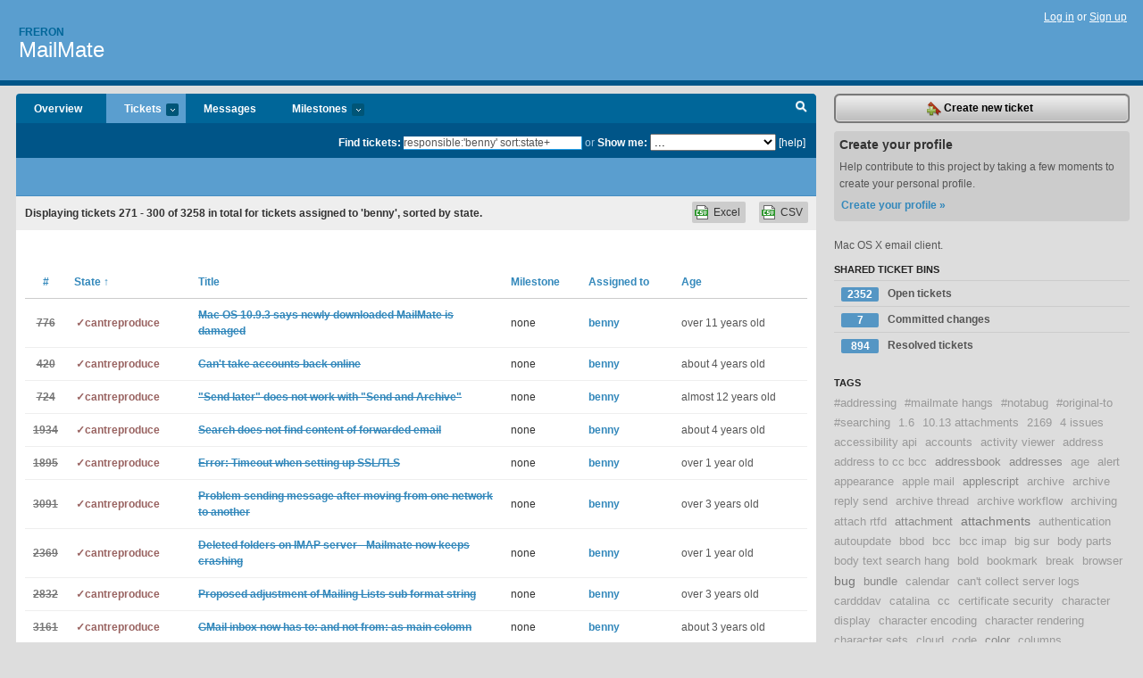

--- FILE ---
content_type: text/html; charset=utf-8
request_url: https://freron.lighthouseapp.com/projects/58672-mailmate/tickets/bins?page=10&q=responsible%3A%27benny%27+sort%3Astate%2B
body_size: 20698
content:
<!DOCTYPE html PUBLIC "-//W3C//DTD XHTML 1.0 Transitional//EN"
	"http://www.w3.org/TR/xhtml1/DTD/xhtml1-transitional.dtd">
<html xmlns="http://www.w3.org/1999/xhtml" xml:lang="en" lang="en">
<head>
  <script type="text/javascript" charset="utf-8">document.getElementsByTagName('html')[0].className = 'csshidden';</script>
  <meta http-equiv="Content-type" content="text/html; charset=utf-8" />
  <meta name="csrf-param" content="authenticity_token"/>
<meta name="csrf-token" content="d7d4e31c31e97d09713691409a3447ccb2846014fa119b9dcc6c42fba534efbd"/>
  <title>Tickets - MailMate - freron</title>
  <link rel="shortcut icon" href="/images/lh2/app/favicon.gif" type="image/gif" />

  <link href="&#47;stylesheets&#47;all.css?1689818182" media="screen" rel="stylesheet" type="text/css" />

  <script src="/javascripts/all.js?1689818182" type="text/javascript"></script>
  <script src="/javascripts/lh2/application.js?1689818182" type="text/javascript"></script>

  <script src="/javascripts/code.js?1689818182" type="text/javascript"></script>

  
  <style type="text/css">
    
  </style>
  <!--[if lt IE 7]>
    <link href="&#47;stylesheets&#47;lh2&#47;curb-stomp.css?1689818182" media="screen" rel="stylesheet" type="text/css" />
  <![endif]-->
  <!--[if IE 7]>
    <link href="&#47;stylesheets&#47;lh2&#47;ie7.css?1689818182" media="screen" rel="stylesheet" type="text/css" />
  <![endif]-->
  <link href="&#47;stylesheets&#47;lh2&#47;print.css?1689818182" media="print" rel="stylesheet" type="text/css" />
  <script type="text/javascript" charset="utf-8">
    if(typeof Lighthouse == 'undefined')
      var Lighthouse = {};

      Lighthouse.authenticityToken = 'd7d4e31c31e97d09713691409a3447ccb2846014fa119b9dcc6c42fba534efbd';
  </script>

    
    <link href="https://freron.lighthouseapp.com/projects/58672-mailmate/events.atom" rel="alternate" title="MailMate events" type="application/atom+xml" />
  
  <script type="text/javascript" charset="utf-8">
    document.observe('dom:loaded', function() {
      Lighthouse.init();
      var flashNotice = "";
      var flashError  = "";
      if(flashNotice) Flash.notice(flashNotice, true);
      if(flashError)  Flash.errors(flashError, true);
      
    });
   
  </script>
</head>
<body class="webkit tickets-index">
  <!-- container -->
  <div id="container">
    <!-- header -->
    <div id="header" class="clear">
      <ul id="sec-nav">
      </ul>
      <div id="titles">
        <h1>
            <strong id="account-name"><a href="/">Freron</a></strong>
            <a href="/projects/58672-mailmate" class="pname">MailMate</a>
        </h1>
      </div>
        <span class="signin">
          <a href="https://lighthouseapp.com/login?to=https%3A%2F%2Ffreron.lighthouseapp.com%2Fprojects%2F58672-mailmate%2Ftickets%2Fbins%3Fpage%3D10%26q%3Dresponsible%253A%2527benny%2527%2Bsort%253Astate%252B">Log in</a> or
          <a href="/users/new?to=https%3A%2F%2Ffreron.lighthouseapp.com%2Fprojects%2F58672-mailmate%2Ftickets%2Fbins%3Fpage%3D10%26q%3Dresponsible%253A%2527benny%2527%2Bsort%253Astate%252B">Sign up</a>
        </span>
    </div>
    <!-- /header -->

    <!-- content -->
    <div id="content">
      
      <!-- main -->
      <div id="main">
        <div id="project-nav">
          <ul>

                <li  class="submenu-tab" id="t-proj">
          <a href="/projects/58672-mailmate/overview" title="Overview for the MailMate project">Overview</a>
                </li>
              <li class="submenu-tab selected" id="t-menu">
              <a href="/projects/58672-mailmate/tickets">Tickets <em>more</em></a>
                <ul class="submenu wbadges" style="display:none">
                  <li class="bin shared" id="menu_ticket_bin_193301">
<a href="/projects/58672-mailmate/tickets/bins/193301" title="Query: state:open">                      <span class="badge">2352</span>
                      Open tickets
</a>                  </li>
                  <li class="bin shared" id="menu_ticket_bin_316178">
<a href="/projects/58672-mailmate/tickets/bins/316178" title="Query: state:fixcommitted">                      <span class="badge">7</span>
                      Committed changes
</a>                  </li>
                  <li class="bin shared" id="menu_ticket_bin_193302">
<a href="/projects/58672-mailmate/tickets/bins/193302" title="Query: state:resolved or state:fixcommitted or state:fixreleased or state:closed">                      <span class="badge">894</span>
                      Resolved tickets
</a>                  </li>
                    <li><a href="/projects/58672-mailmate/tickets?q=all">All tickets</a></li>
                    <li><a href="/projects/58672-mailmate/tickets?q=created%3Atoday">Today&#39;s tickets</a></li>
                    <li><a href="/projects/58672-mailmate/tickets?q=watched%3Ame">Tickets I&#39;m watching</a></li>
                    <li><a href="/projects/58672-mailmate/tickets?q=responsible%3Ame">Assigned to me</a></li>
                    <li><a href="/projects/58672-mailmate/tickets?q=reported_by%3Ame">Reported by me</a></li>
                    <li><a href="/projects/58672-mailmate/tickets?q=state%3Aopen">Open tickets</a></li>
                    <li><a href="/projects/58672-mailmate/tickets?q=state%3Aclosed">Closed tickets</a></li>
                    <li><a href="/projects/58672-mailmate/tickets?q=responsible%3A%27benny%27">benny's tickets</a></li>
                </ul>
              </li>
              <li><a href="/projects/58672-mailmate/messages">Messages</a></li>
              <li class="submenu-tab" id="t-milestone">
                <a href="/projects/58672-mailmate/milestones/all">Milestones <em>more</em></a>
                <ul class="submenu wbadges" style="display:none">
                </ul>
              </li>

            <li>
            </li>
            <li id="quick-search"><a href="#" onclick="$('quick-search-bar').toggle(); $('q').focus(); return false">Search</a></li>
          </ul>
        </div>

        <div id="quick-search-bar" style="">
<form action="/projects/58672-mailmate/tickets" id="search-form" method="get">            <label for="q">Find tickets:</label> <input type="search" id="q" name="q" value="responsible:&#39;benny&#39; sort:state+" />
              or <label>Show me:</label> <select id="filter" name="filter"><option value="">...</option>
<option value="all">All tickets</option>
<option value="created:today">Today&#39;s tickets</option>
<option value="watched:me">Tickets I&#39;m watching</option>
<option value="responsible:me">Assigned to me</option>
<option value="reported_by:me">Reported by me</option>
<option value="state:open">Open tickets</option>
<option value="state:closed">Closed tickets</option>
<option value="responsible:&#39;benny&#39;">benny's tickets</option></select>

            <a href="#search-help" id="search-help-trigger">[help]</a>
            <div id="search-help" style="display:none">
              <div class="popup">
                <h3>Keyword searching</h3>
<div class="popup-content">
  <table class="help-tbl" cellspacing="0" cellpadding="0">
    <tr>
      <th>Type</th>
      <th>To find</th>
    </tr>
    <tr>
      <td class="query">responsible:me</td>
      <td>tickets assigned to you</td>
    </tr>
    <tr>
      <td class="query">tagged:"@high"</td>
      <td>tickets tagged @high</td>
    </tr>
    <tr>
      <td class="query">milestone:next</td>
      <td>tickets in the upcoming milestone</td>
    </tr>
    <tr>
      <td class="query">state:invalid</td>
      <td>tickets with the state invalid</td>
    </tr>
    <tr>
      <td class="query">created:"last week"</td>
      <td>tickets created last week</td>
    </tr>
    <tr>
      <td class="query">sort:number, importance, updated</td>
      <td>tickets sorted by #, importance or updated</td>
    </tr>
    <tr>
      <td colspan="2">Combine keywords for powerful searching.</td>
    </tr>
    <tr class="plinks">
      <td colspan="2"><a href="http://help.lighthouseapp.com/faqs/getting-started/how-do-i-search-for-tickets?sso=">Use advanced searching &raquo;</a></td>
    </tr>
  </table>
</div>
              </div>
            </div>
</form>        </div>

        <div id="action-nav">
          <ul class="clear">
            


          </ul>
        </div>

        <div id="flashes">
          <div id="flash-errors" style="display:none"></div>
          <div id="flash-notice" style="display:none"></div>
        </div>
        <div id="page-top">
          

        </div>
        <div id="main-content" class="clear">
          



  <div class="sentence">
    <div id="search-sentence">Displaying tickets <b>271&nbsp;-&nbsp;300</b> of <b>3258</b> in total for tickets assigned to &#39;benny&#39;, sorted by state.</div>
    <a class="csv" href="/projects/58672-mailmate/tickets.csv?limit=200&amp;page=10&amp;q=responsible%3A%27benny%27+sort%3Astate%2B">CSV</a>
    <a class="csv excel" href="/projects/58672-mailmate/tickets.csv?excel=1&amp;limit=200&amp;page=10&amp;q=responsible%3A%27benny%27+sort%3Astate%2B">Excel</a>
  </div>

<form action="/projects/58672-mailmate/tickets/bulk_edit" class="bulk-form" method="post"><div style="margin:0;padding:0;display:inline"><input name="authenticity_token" type="hidden" value="d7d4e31c31e97d09713691409a3447ccb2846014fa119b9dcc6c42fba534efbd" /></div>    

    

<div id="ticket-list-wrapper" class="data-list hidden">
  <table cellspacing="0" cellpadding="0"  class="data issues">
    <thead>
      <tr>
        <th class="bulk_check_header"><input type="checkbox" id="edit-all-toggle" /></th>
        <th class="hfirst" style="width:25px;text-align:center"><a href="/projects/58672-mailmate/tickets/bins?page=10&amp;q=responsible%3A%27benny%27+sort%3Anumber" class="">#</a></th>
        <th><a href="/projects/58672-mailmate/tickets/bins?page=10&amp;q=responsible%3A%27benny%27+sort%3Astate-" class="sorted">State <span class='asc'>&uarr;</span></a></th>
        <th><a href="/projects/58672-mailmate/tickets/bins?page=10&amp;q=responsible%3A%27benny%27+sort%3Atitle" class="">Title</a></th>
        <th>
            <a href="/projects/58672-mailmate/tickets/bins?page=10&amp;q=responsible%3A%27benny%27+sort%3Amilestone" class="">Milestone</a>
        </th>
        <th><a href="/projects/58672-mailmate/tickets/bins?page=10&amp;q=responsible%3A%27benny%27+sort%3Aresponsible" class="">Assigned to</a></th>
        <th class="hlast">
          <a href="/projects/58672-mailmate/tickets/bins?page=10&amp;q=responsible%3A%27benny%27+sort%3Aupdated" class="">Age</a>
        </th>
      </tr>
    </thead>
    <tbody id="open-tickets">
      <tr title="I just discovered Mailmate, and downloaded it on 3 machines. On 2 (OS 10.9.2) it&#39;s working happily. On the third (a Macbook air) running 10.9.3, I can unpack the file, but when I try to start MailMate I get a msg from the OS saying the program is damaged and should be put in the trash." id="ticket-776">
        <td class="bulk_checkbox"><input class="edit-flag" id="edit_ticket_6170996" name="edit_ticket[]" type="checkbox" value="776" /></td>
        <td class="tnum" style="text-align:center"><a href="https://freron.lighthouseapp.com/projects/58672/tickets/776-mac-os-1093-says-newly-downloaded-mailmate-is-damaged"><s>776</s></a></td>
        <td class="ttstate"><span class="tstate" style="color:#996361">&#10003;cantreproduce</span></td>
        <td class="issue st-cantreproduce"><a href="https://freron.lighthouseapp.com/projects/58672/tickets/776-mac-os-1093-says-newly-downloaded-mailmate-is-damaged"><s>Mac OS 10.9.3 says newly downloaded MailMate is damaged</s></a></td>
        <td>none</td>
        <td><a href="/users/112979">benny</a></td>
        <td class="date">over 11 years old</td>
      </tr>
      <tr title="A message was received that the database needed to be rebuilt. It was successfully rebuilt using terminal command &quot;printf &quot;OldDatabase&quot; &gt; ~&#47;Library&#47;Application\ Support&#47;MailMate&#47;.rebuild.tmp.&quot;

After relaunching, the accounts are offline. The menu item &quot;Mailbox &gt; Take online&quot; is greyed out.

How do I get my accounts back online?

Thank you." id="ticket-420">
        <td class="bulk_checkbox"><input class="edit-flag" id="edit_ticket_5551989" name="edit_ticket[]" type="checkbox" value="420" /></td>
        <td class="tnum" style="text-align:center"><a href="https://freron.lighthouseapp.com/projects/58672/tickets/420-cant-take-accounts-back-online"><s>420</s></a></td>
        <td class="ttstate"><span class="tstate" style="color:#996361">&#10003;cantreproduce</span></td>
        <td class="issue st-cantreproduce"><a href="https://freron.lighthouseapp.com/projects/58672/tickets/420-cant-take-accounts-back-online"><s>Can&#39;t take accounts back online</s></a></td>
        <td>none</td>
        <td><a href="/users/112979">benny</a></td>
        <td class="date">about 4 years old</td>
      </tr>
      <tr title="If I respond to a message and set it to send later, but then use &quot;Send and Archive&quot; MM ignores the set time and sends the response immediately. If I use the regular send, it respects the send later time without any problems. 

Version: version 1.7.2 (3905)" id="ticket-724">
        <td class="bulk_checkbox"><input class="edit-flag" id="edit_ticket_6116726" name="edit_ticket[]" type="checkbox" value="724" /></td>
        <td class="tnum" style="text-align:center"><a href="https://freron.lighthouseapp.com/projects/58672/tickets/724-send-later-does-not-work-with-send-and-archive"><s>724</s></a></td>
        <td class="ttstate"><span class="tstate" style="color:#996361">&#10003;cantreproduce</span></td>
        <td class="issue st-cantreproduce"><a href="https://freron.lighthouseapp.com/projects/58672/tickets/724-send-later-does-not-work-with-send-and-archive"><s>&quot;Send later&quot; does not work with &quot;Send and Archive&quot;</s></a></td>
        <td>none</td>
        <td><a href="/users/112979">benny</a></td>
        <td class="date">almost 12 years old</td>
      </tr>
      <tr title="Hi Benny,

I stumbled about a problem when searching for emails.

I got an &quot;fyi&quot; email from a collegue, forwarding a clients email to me.
When I search in all messages for the clients name, email adress or any other text contained in that forwarded email I get zero search results. It seems like MailMate does not find the email although I got it today and can open it.

I also tried the search with the supported modifiers but still get 0 results.
Any idea on how to approach this?

MailMate Version 1.10 (5443)

Thanks

Julian" id="ticket-1934">
        <td class="bulk_checkbox"><input class="edit-flag" id="edit_ticket_7704696" name="edit_ticket[]" type="checkbox" value="1934" /></td>
        <td class="tnum" style="text-align:center"><a href="https://freron.lighthouseapp.com/projects/58672/tickets/1934-search-does-not-find-content-of-forwarded-email"><s>1934</s></a></td>
        <td class="ttstate"><span class="tstate" style="color:#996361">&#10003;cantreproduce</span></td>
        <td class="issue st-cantreproduce"><a href="https://freron.lighthouseapp.com/projects/58672/tickets/1934-search-does-not-find-content-of-forwarded-email"><s>Search does not find content of forwarded email</s></a></td>
        <td>none</td>
        <td><a href="/users/112979">benny</a></td>
        <td class="date">about 4 years old</td>
      </tr>
      <tr title="Hi, 

I have a strange issue happening since this morning and an update of the SSL certificate of our mailserver. 
Somehow they impose the usage of StartTLS and SMTP access (&lt;smtp.domain.com&gt;:387 in our case) now failed. 

- the new certificate have been imported and accepted permanently
- IMAPS works fine
- SMTP+SSL failed with `Timeout when setting up SSL&#47;TLS`. 

Here are the logs upon delivery attempt:

@@@
16:00:30 Handling reply
16:00:30 Sending request (31)
16:00:30 Handling request
16:00:30 Clearing connection to &lt;smtp.domain.com&gt;
16:00:32 Ready to run action (retry count: 2)
16:00:32 Clearing connection to &lt;smtp.domain.com&gt;
16:00:32 Trying to connect to &lt;smtp.domain.com&gt; on port 587 (CFNetwork) without STARTTLS ..." id="ticket-1895">
        <td class="bulk_checkbox"><input class="edit-flag" id="edit_ticket_7688315" name="edit_ticket[]" type="checkbox" value="1895" /></td>
        <td class="tnum" style="text-align:center"><a href="https://freron.lighthouseapp.com/projects/58672/tickets/1895-error-timeout-when-setting-up-ssltls"><s>1895</s></a></td>
        <td class="ttstate"><span class="tstate" style="color:#996361">&#10003;cantreproduce</span></td>
        <td class="issue st-cantreproduce"><a href="https://freron.lighthouseapp.com/projects/58672/tickets/1895-error-timeout-when-setting-up-ssltls"><s>Error: Timeout when setting up SSL&#47;TLS</s></a></td>
        <td>none</td>
        <td><a href="/users/112979">benny</a></td>
        <td class="date">over 1 year old</td>
      </tr>
      <tr title="I have been having problems sending messages when moving from one network (e.g. the one at the university I work at) to another (my home network). The message I see says &quot;Failed to send message&quot; and &quot;Could not resolve hostname &quot;smtp.gmail.com&quot; (domain: 12, error: 8).&quot; I am able to solve after quitting and restarting MailMate. I&#39;m running Version 1.14 (5895)." id="ticket-3091">
        <td class="bulk_checkbox"><input class="edit-flag" id="edit_ticket_8877947" name="edit_ticket[]" type="checkbox" value="3091" /></td>
        <td class="tnum" style="text-align:center"><a href="https://freron.lighthouseapp.com/projects/58672/tickets/3091-problem-sending-message-after-moving-from-one-network-to-another"><s>3091</s></a></td>
        <td class="ttstate"><span class="tstate" style="color:#996361">&#10003;cantreproduce</span></td>
        <td class="issue st-cantreproduce"><a href="https://freron.lighthouseapp.com/projects/58672/tickets/3091-problem-sending-message-after-moving-from-one-network-to-another"><s>Problem sending message after moving from one network to another</s></a></td>
        <td>none</td>
        <td><a href="/users/112979">benny</a></td>
        <td class="date">over 3 years old</td>
      </tr>
      <tr title="I was cleaning up my folder structure and rules on an exchange server (which I now regret). 
Ever since I closed MailMate it won&#39;t open anymore.

From Terminal:
➜  ~ &#47;Applications&#47;MailMate.app&#47;Contents&#47;MacOS&#47;MailMate

Fatal: Unexpectedly did not find mailbox when checking deletion state (INBOX&#47;1-Teams&#47;teamname)
[1]    83948 abort      &#47;Applications&#47;MailMate.app&#47;Contents&#47;MacOS&#47;MailMate
➜  ~

I have 2 IMAP servers configured (Exchange and local dovecot) and 30G of email in Messages.noindex - is there a way to force folder sync (or just fix the problem) on Exchange and not my local server?" id="ticket-2369">
        <td class="bulk_checkbox"><input class="edit-flag" id="edit_ticket_8027780" name="edit_ticket[]" type="checkbox" value="2369" /></td>
        <td class="tnum" style="text-align:center"><a href="https://freron.lighthouseapp.com/projects/58672/tickets/2369-deleted-folders-on-imap-server-mailmate-now-keeps-crashing"><s>2369</s></a></td>
        <td class="ttstate"><span class="tstate" style="color:#996361">&#10003;cantreproduce</span></td>
        <td class="issue st-cantreproduce"><a href="https://freron.lighthouseapp.com/projects/58672/tickets/2369-deleted-folders-on-imap-server-mailmate-now-keeps-crashing"><s>Deleted folders on IMAP server - Mailmate now keeps crashing</s></a></td>
        <td>none</td>
        <td><a href="/users/112979">benny</a></td>
        <td class="date">over 1 year old</td>
      </tr>
      <tr title="I&#39;d like to propose an adjustment to the Mailing Lists smart mailbox submailbox format string.

Due to the many poorly designed mass mail systems out there, a lot of the List-ID Identifiers are just a mash of alphanumerics. This means that about 30% of the list submailboxes that were showing up in my Mailing Lists smart mailbox were named random strings like:

440ea9583e4f6b5c9cb1e2578fbaf6edb856e288
54533714ba0665d954ad3759bmc list
514005412

I created a revised submailbox format string that I&#39;d like to propose as a new default. I&#39;ve been testing it for a bit now and have posted it to the list and responses have been positive. It eliminates the alphanumerics via a regex while still prioritizing the List-ID Identifier as the pref..." id="ticket-2832">
        <td class="bulk_checkbox"><input class="edit-flag" id="edit_ticket_8689797" name="edit_ticket[]" type="checkbox" value="2832" /></td>
        <td class="tnum" style="text-align:center"><a href="https://freron.lighthouseapp.com/projects/58672/tickets/2832-proposed-adjustment-of-mailing-lists-sub-format-string"><s>2832</s></a></td>
        <td class="ttstate"><span class="tstate" style="color:#996361">&#10003;cantreproduce</span></td>
        <td class="issue st-cantreproduce"><a href="https://freron.lighthouseapp.com/projects/58672/tickets/2832-proposed-adjustment-of-mailing-lists-sub-format-string"><s>Proposed adjustment of Mailing Lists sub format string</s></a></td>
        <td>none</td>
        <td><a href="/users/112979">benny</a></td>
        <td class="date">over 3 years old</td>
      </tr>
      <tr title="Unser sources I have my gmail account, which has INBOX. It used to have the From column as the main column. However not it switched to To, which does not make sense for an INBOX. Also, I can add the From column, but I can not remove the to, as it&#39;s grayed out.

Did I mess up some config during the update? I&#39;m running Version 1.14 (5928)" id="ticket-3161">
        <td class="bulk_checkbox"><input class="edit-flag" id="edit_ticket_8898441" name="edit_ticket[]" type="checkbox" value="3161" /></td>
        <td class="tnum" style="text-align:center"><a href="https://freron.lighthouseapp.com/projects/58672/tickets/3161-gmail-inbox-now-has-to-and-not-from-as-main-colomn"><s>3161</s></a></td>
        <td class="ttstate"><span class="tstate" style="color:#996361">&#10003;cantreproduce</span></td>
        <td class="issue st-cantreproduce"><a href="https://freron.lighthouseapp.com/projects/58672/tickets/3161-gmail-inbox-now-has-to-and-not-from-as-main-colomn"><s>GMail inbox now has to: and not from: as main colomn</s></a></td>
        <td>none</td>
        <td><a href="/users/112979">benny</a></td>
        <td class="date">about 3 years old</td>
      </tr>
      <tr title="every now and then, for no reason i can discern, my mail syncing suddenly stops working, and i get these error boxes saying:

 &quot;IMAP problem for &quot;molly@{hidden}.com&quot; account
MailMate encountered the following error: &quot;Failed SSL handshake.&quot;.
Mailbox: &quot;INBOX[and various folders within]&quot;.
{Retry} {Take Account Offline} {Try Later}

(screengrabs attached). i&#39;ve hit &quot;retry&quot; as many as 10 times, but the only thing that actually seems to work is changing the smtp&#47;imap ports in my settings. the next time it happens (anywhere from a couple days to two weeks later), i change them back.

i started using mailmate recently, and i liked it enough to purchase it after the trial expired, despite this problem. still, it&#39;s pretty annoying, and a ..." id="ticket-369">
        <td class="bulk_checkbox"><input class="edit-flag" id="edit_ticket_5217685" name="edit_ticket[]" type="checkbox" value="369" /></td>
        <td class="tnum" style="text-align:center"><a href="https://freron.lighthouseapp.com/projects/58672/tickets/369-repeated-failed-ssl-handshake-errors"><s>369</s></a></td>
        <td class="ttstate"><span class="tstate" style="color:#996361">&#10003;cantreproduce</span></td>
        <td class="issue st-cantreproduce"><a href="https://freron.lighthouseapp.com/projects/58672/tickets/369-repeated-failed-ssl-handshake-errors"><s>repeated &quot;Failed SSL handshake&quot; errors</s></a></td>
        <td>none</td>
        <td><a href="/users/112979">benny</a></td>
        <td class="date">about 4 years old</td>
      </tr>
      <tr title="The app BusyContacts offers the option of showing email conversations with individal contacts. This used to work with MailMate and was very useful. However it stopped working for me in 2021 (possibly around the time I upgraded to Monterrey).

BusyContacts is still connected to MailMate somehow, because it does still show current Calendar invitations in the contact records.

I&#39;ve found a couple of older threads about this issue, but the suggestions in them haven&#39;t worked. 

Do you have any updates on this issue? I don&#39;t want to faff around with BusyContacts if it&#39;s a no-go.

Thanks." id="ticket-3038">
        <td class="bulk_checkbox"><input class="edit-flag" id="edit_ticket_8863383" name="edit_ticket[]" type="checkbox" value="3038" /></td>
        <td class="tnum" style="text-align:center"><a href="https://freron.lighthouseapp.com/projects/58672/tickets/3038-linking-with-busycontacts"><s>3038</s></a></td>
        <td class="ttstate"><span class="tstate" style="color:#996361">&#10003;cantreproduce</span></td>
        <td class="issue st-cantreproduce"><a href="https://freron.lighthouseapp.com/projects/58672/tickets/3038-linking-with-busycontacts"><s>Linking with BusyContacts</s></a></td>
        <td>none</td>
        <td><a href="/users/112979">benny</a></td>
        <td class="date">about 1 year old</td>
      </tr>
      <tr title="Mailmate has started to crash since the last 2-3 weeks. Apart from usual Mac OS X updates, I have not installed any new software recently. Few things that I tried included removing pref files, restarting laptop, etc. but no luck. I am running 10.10.5 Yosemite and the latest version of mailmate . After reviewing mailmate crash related issues reported by others in this forum, I used the terminal to launch the program. It appears that crashes are always happening after the following lines: 

Warning: Trying to map file of length 0 (&#47;Users&#47;bpg&#47;Library&#47;Application Support&#47;MailMate&#47;Database.noindex&#47;Headers&#47;#server-flags.cache).
rename failed: No such file or directory
old path: &#39;&#47;Users&#47;bpg&#47;Library&#47;Application Support&#47;MailMate&#47;Database.noin..." id="ticket-1297">
        <td class="bulk_checkbox"><input class="edit-flag" id="edit_ticket_7023001" name="edit_ticket[]" type="checkbox" value="1297" /></td>
        <td class="tnum" style="text-align:center"><a href="https://freron.lighthouseapp.com/projects/58672/tickets/1297-mailmate-is-crashing-soon-after-launch"><s>1297</s></a></td>
        <td class="ttstate"><span class="tstate" style="color:#996361">&#10003;cantreproduce</span></td>
        <td class="issue st-cantreproduce"><a href="https://freron.lighthouseapp.com/projects/58672/tickets/1297-mailmate-is-crashing-soon-after-launch"><s>mailmate is crashing soon after launch</s></a></td>
        <td>none</td>
        <td><a href="/users/112979">benny</a></td>
        <td class="date">over 1 year old</td>
      </tr>
      <tr title="When I move an addressee from to: to cc: after &#39;responding to recipients&#39; Mailmate crashes. 

Mac os 10.10.5
mailmaate 1.9.3" id="ticket-1400">
        <td class="bulk_checkbox"><input class="edit-flag" id="edit_ticket_7230361" name="edit_ticket[]" type="checkbox" value="1400" /></td>
        <td class="tnum" style="text-align:center"><a href="https://freron.lighthouseapp.com/projects/58672/tickets/1400-respond-to-recipients-crashes"><s>1400</s></a></td>
        <td class="ttstate"><span class="tstate" style="color:#996361">&#10003;cantreproduce</span></td>
        <td class="issue st-cantreproduce"><a href="https://freron.lighthouseapp.com/projects/58672/tickets/1400-respond-to-recipients-crashes"><s>respond to recipients crashes</s></a></td>
        <td>none</td>
        <td><a href="/users/112979">benny</a></td>
        <td class="date">over 3 years old</td>
      </tr>
      <tr title="Hi Benny, 

I recently tried to setup a smart reply key binding using `insertFormatString:` as follows (see [My Custom Key bindings](https:&#47;&#47;github.com&#47;Falkor&#47;MailMate&#47;blob&#47;master&#47;KeyBindings&#47;Falkor.plist)): 

```
&quot;r&quot;	= ( &quot;reply:&quot;, &quot;insertFormatString:&quot;,      &quot;\nDear ${to.name.first},\n\n&quot;); &#47;* Smart reply *&#47;

```

I have also configured a signature for my mails: 

```
Best regards,

-----------------------------

    Sebastien Varrette, PhD
```

In general, things works as expected yet it happens from time to time that the string is inserted in the middle of the signature, as follows: 


```
Best regard
Dear Jf &amp; al.,

s,

-----------------------------

    Sebastien Varrette, PhD
```

Any hint?" id="ticket-1307">
        <td class="bulk_checkbox"><input class="edit-flag" id="edit_ticket_7045273" name="edit_ticket[]" type="checkbox" value="1307" /></td>
        <td class="tnum" style="text-align:center"><a href="https://freron.lighthouseapp.com/projects/58672/tickets/1307-strange-rendering-on-insertformatstring-with-signatures"><s>1307</s></a></td>
        <td class="ttstate"><span class="tstate" style="color:#996361">&#10003;cantreproduce</span></td>
        <td class="issue st-cantreproduce"><a href="https://freron.lighthouseapp.com/projects/58672/tickets/1307-strange-rendering-on-insertformatstring-with-signatures"><s>Strange rendering on `insertFormatString:` with signatures</s></a></td>
        <td>none</td>
        <td><a href="/users/112979">benny</a></td>
        <td class="date">about 4 years old</td>
      </tr>
      <tr title="Hello,

This morning my MailMate does not show body of the emails. The body is blank for most of the emails I am receiving or when I look at the sent history. The only way to see the sent email&#39;s body is to hit forward, in which case it shows up in the new email forward window.

Can you please help?

Regards,

Robert" id="ticket-423">
        <td class="bulk_checkbox"><input class="edit-flag" id="edit_ticket_5569961" name="edit_ticket[]" type="checkbox" value="423" /></td>
        <td class="tnum" style="text-align:center"><a href="https://freron.lighthouseapp.com/projects/58672/tickets/423-unable-to-see-the-body-of-the-email"><s>423</s></a></td>
        <td class="ttstate"><span class="tstate" style="color:#996361">&#10003;cantreproduce</span></td>
        <td class="issue st-cantreproduce"><a href="https://freron.lighthouseapp.com/projects/58672/tickets/423-unable-to-see-the-body-of-the-email"><s>unable to see the body of the email</s></a></td>
        <td>none</td>
        <td><a href="/users/112979">benny</a></td>
        <td class="date">about 4 years old</td>
      </tr>
      <tr title="Hello,

Mailmate worked great for about half a day and then started hanging whenever I tried to move or delete an email.
I&#39;ve repaired permissions, flushed caches, updated prebindings... Deleted MailMate prefs, reinstalled and tried the latest beta. No joy.
Using Activity Monitor, I sampled the MailMate process and will attach the results here.

Thanks for your help.

Mac OS 10.7.5
17&quot; MacBook Pro
2.66 GHz Intel Core i7
8GB 1067 MHz DDR3 RAM" id="ticket-355">
        <td class="bulk_checkbox"><input class="edit-flag" id="edit_ticket_5146795" name="edit_ticket[]" type="checkbox" value="355" /></td>
        <td class="tnum" style="text-align:center"><a href="https://freron.lighthouseapp.com/projects/58672/tickets/355-MailMate-Hanging-on-File-delete-or-move"><s>355</s></a></td>
        <td class="ttstate"><span class="tstate" style="color:#996361">&#10003;cantreproduce</span></td>
        <td class="issue st-cantreproduce"><a href="https://freron.lighthouseapp.com/projects/58672/tickets/355-MailMate-Hanging-on-File-delete-or-move"><s>MailMate Hanging on File delete or move</s></a></td>
        <td>none</td>
        <td><a href="/users/112979">benny</a></td>
        <td class="date">over 12 years old</td>
      </tr>
      <tr title="I am getting Error moving current version

when I want to install the latest beta version as I have MM disconnecting from one email server all the time. I was hoping this would solve the issue when updating to the latest beta.

What can I do to prevent this message too come up. It blocks the update.

Jos" id="ticket-1960">
        <td class="bulk_checkbox"><input class="edit-flag" id="edit_ticket_7722669" name="edit_ticket[]" type="checkbox" value="1960" /></td>
        <td class="tnum" style="text-align:center"><a href="https://freron.lighthouseapp.com/projects/58672/tickets/1960-error-moving-current-version"><s>1960</s></a></td>
        <td class="ttstate"><span class="tstate" style="color:#996361">&#10003;cantreproduce</span></td>
        <td class="issue st-cantreproduce"><a href="https://freron.lighthouseapp.com/projects/58672/tickets/1960-error-moving-current-version"><s>Error moving current version</s></a></td>
        <td>none</td>
        <td><a href="/users/112979">benny</a></td>
        <td class="date">almost 8 years old</td>
      </tr>
      <tr title="Hi Benny, last few days I can send mail anywhere and it’s received, but never arrives at my computer. I can send to mailing list, it’s received there but not by me, a member of the list. I send a test e-mail message and it arrives on my phone but not on Mailmate on my desktop Mac.

Fix?

Thanks in advance." id="ticket-1961">
        <td class="bulk_checkbox"><input class="edit-flag" id="edit_ticket_7723186" name="edit_ticket[]" type="checkbox" value="1961" /></td>
        <td class="tnum" style="text-align:center"><a href="https://freron.lighthouseapp.com/projects/58672/tickets/1961-cant-see-mail-after-sent"><s>1961</s></a></td>
        <td class="ttstate"><span class="tstate" style="color:#996361">&#10003;cantreproduce</span></td>
        <td class="issue st-cantreproduce"><a href="https://freron.lighthouseapp.com/projects/58672/tickets/1961-cant-see-mail-after-sent"><s>Can’t see mail after sent</s></a></td>
        <td>none</td>
        <td><a href="/users/112979">benny</a></td>
        <td class="date">almost 8 years old</td>
      </tr>
      <tr title="All of a sudden, this is happening:

TCP socket was unexpectedly closed.
Tip: Open the Activity Viewer (⌥⌘0) before retrying. The SMTP log file might provide additional information.

SMTP Log File:

00:13:29 C: QUIT
00:13:29 Error: Error sending data.
00:13:29 Clearing connection to smtpout.secureserver.net
00:13:29 Clearing connection to smtpout.secureserver.net
00:13:29 Completed action. Observed read&#47;write timeouts: 8&#47;8" id="ticket-704">
        <td class="bulk_checkbox"><input class="edit-flag" id="edit_ticket_6087090" name="edit_ticket[]" type="checkbox" value="704" /></td>
        <td class="tnum" style="text-align:center"><a href="https://freron.lighthouseapp.com/projects/58672/tickets/704-failed-to-send-message"><s>704</s></a></td>
        <td class="ttstate"><span class="tstate" style="color:#996361">&#10003;cantreproduce</span></td>
        <td class="issue st-cantreproduce"><a href="https://freron.lighthouseapp.com/projects/58672/tickets/704-failed-to-send-message"><s>Failed to Send Message</s></a></td>
        <td>none</td>
        <td><a href="/users/112979">benny</a></td>
        <td class="date">almost 12 years old</td>
      </tr>
      <tr title="I don’t have a preview pane, so messages aren’t opened until I double-click one. The attached message (and others from the same sender) are reliably crashing MailMate.

I’m also including an image of my security prefs, in case that’s necessary to reproduce.

Version 1.7.2 (3905)" id="ticket-662">
        <td class="bulk_checkbox"><input class="edit-flag" id="edit_ticket_6016948" name="edit_ticket[]" type="checkbox" value="662" /></td>
        <td class="tnum" style="text-align:center"><a href="https://freron.lighthouseapp.com/projects/58672/tickets/662-crash-when-opening-certain-messages-smime-related"><s>662</s></a></td>
        <td class="ttstate"><span class="tstate" style="color:#996361">&#10003;cantreproduce</span></td>
        <td class="issue st-cantreproduce"><a href="https://freron.lighthouseapp.com/projects/58672/tickets/662-crash-when-opening-certain-messages-smime-related"><s>Crash when opening certain messages (S&#47;MIME related?)</s></a></td>
        <td>none</td>
        <td><a href="/users/112979">benny</a></td>
        <td class="date">about 4 years old</td>
      </tr>
      <tr title="I had to re-install MM recently.

I now have this strange behavior that when I read a message in MM, I the see the message as unread in Airmail on my iPhone and iPad.

Wat did I do wrong?

Jos" id="ticket-1954">
        <td class="bulk_checkbox"><input class="edit-flag" id="edit_ticket_7719864" name="edit_ticket[]" type="checkbox" value="1954" /></td>
        <td class="tnum" style="text-align:center"><a href="https://freron.lighthouseapp.com/projects/58672/tickets/1954-does-not-mark-e-mail-as-read"><s>1954</s></a></td>
        <td class="ttstate"><span class="tstate" style="color:#996361">&#10003;cantreproduce</span></td>
        <td class="issue st-cantreproduce"><a href="https://freron.lighthouseapp.com/projects/58672/tickets/1954-does-not-mark-e-mail-as-read"><s>Does not mark e-mail as read</s></a></td>
        <td>none</td>
        <td><a href="/users/112979">benny</a></td>
        <td class="date">almost 8 years old</td>
      </tr>
      <tr title="From David Crippen, MD:  As of last night, receiving the enclosed error flag seemingly something 
in the server. However, only getting this flag on my Mac Air laptop, not 
my desktop iMac or my iPhone. All equipment up to date and all were 
functioning normally until last night. Mail client is MaleMate, a 
reliable mail sender. I queried the Pitt Server help desk. Reply below:

----------

David,
 
I spoke briefly with the NOC – this issue isn’t related to server connectivity on our end, this is a client interaction error, and thus a problem with your client itself. I tried to research for you, and could not find any phone support numbers, only a webpage with an email submission link to contact them.
 
http:&#47;&#47;freron.com&#47;conta..." id="ticket-1285">
        <td class="bulk_checkbox"><input class="edit-flag" id="edit_ticket_7006648" name="edit_ticket[]" type="checkbox" value="1285" /></td>
        <td class="tnum" style="text-align:center"><a href="https://freron.lighthouseapp.com/projects/58672/tickets/1285-some-kind-of-server-error"><s>1285</s></a></td>
        <td class="ttstate"><span class="tstate" style="color:#996361">&#10003;cantreproduce</span></td>
        <td class="issue st-cantreproduce"><a href="https://freron.lighthouseapp.com/projects/58672/tickets/1285-some-kind-of-server-error"><s>Some kind of server error</s></a></td>
        <td>none</td>
        <td><a href="/users/112979">benny</a></td>
        <td class="date">about 10 years old</td>
      </tr>
      <tr title="I like my viewer to be in &quot;Date Received&quot; sorting, which makes delete&#47;archive advance like I expect it to.  For some reason - and I haven&#39;t been able to figure out what&#39;s causing it - it frequently switches to being sorted by &quot;Source Mailbox&quot; instead.  

It doesn&#39;t seem to change the ordering of messages when this happens, but hitting &quot;delete&quot; goes to the previous message rather than the next message by date received when it happens, and that&#39;s awfully inconvenient." id="ticket-869">
        <td class="bulk_checkbox"><input class="edit-flag" id="edit_ticket_6327481" name="edit_ticket[]" type="checkbox" value="869" /></td>
        <td class="tnum" style="text-align:center"><a href="https://freron.lighthouseapp.com/projects/58672/tickets/869-sort-keeps-resetting-to-source-mailbox"><s>869</s></a></td>
        <td class="ttstate"><span class="tstate" style="color:#996361">&#10003;cantreproduce</span></td>
        <td class="issue st-cantreproduce"><a href="https://freron.lighthouseapp.com/projects/58672/tickets/869-sort-keeps-resetting-to-source-mailbox"><s>Sort keeps resetting to &quot;Source Mailbox&quot;</s></a></td>
        <td>none</td>
        <td><a href="/users/112979">benny</a></td>
        <td class="date">over 11 years old</td>
      </tr>
      <tr title="I&#39;ve been getting this error when trying to send messages from my RCN email account:
H9 NO UID STORE failed
I thought it might be related to port 583 being blocked, however, I can send emails through gmail&#39;s smtp server over port 583.
I was able to solve this problem by setting Scynchronization Schedule to Connected.  Not sure why this works but it does." id="ticket-2033">
        <td class="bulk_checkbox"><input class="edit-flag" id="edit_ticket_7778234" name="edit_ticket[]" type="checkbox" value="2033" /></td>
        <td class="tnum" style="text-align:center"><a href="https://freron.lighthouseapp.com/projects/58672/tickets/2033-messages-remaining-in-my-smtprcncom-drafts-folder"><s>2033</s></a></td>
        <td class="ttstate"><span class="tstate" style="color:#996361">&#10003;cantreproduce</span></td>
        <td class="issue st-cantreproduce"><a href="https://freron.lighthouseapp.com/projects/58672/tickets/2033-messages-remaining-in-my-smtprcncom-drafts-folder"><s>Messages remaining in my smtp.rcn.com Drafts folder</s></a></td>
        <td>none</td>
        <td><a href="/users/112979">benny</a></td>
        <td class="date">over 1 year old</td>
      </tr>
      <tr title="Added a particular user to my address book. If I right&#47;control-click on the email address in a mail window, MailMate crashes and provides me with the crash reporter. Happens every time without fail.

If I click on the email address, it filters as you would expect.

If I delete the contact from Address Book and then right-click on it in MailMate... it does not crash. If I click &quot;Add to Contacts...&quot; and then right click on it again... it crashes!

However... only for THIS contact!

I&#39;ve added other contacts to my address books and I&#39;m not seeing this happen anywhere else." id="ticket-2068">
        <td class="bulk_checkbox"><input class="edit-flag" id="edit_ticket_7797436" name="edit_ticket[]" type="checkbox" value="2068" /></td>
        <td class="tnum" style="text-align:center"><a href="https://freron.lighthouseapp.com/projects/58672/tickets/2068-mailmate-crashes-when-right-clicking-on-an-email-address-for-one-contact"><s>2068</s></a></td>
        <td class="ttstate"><span class="tstate" style="color:#996361">&#10003;cantreproduce</span></td>
        <td class="issue st-cantreproduce"><a href="https://freron.lighthouseapp.com/projects/58672/tickets/2068-mailmate-crashes-when-right-clicking-on-an-email-address-for-one-contact"><s>MailMate crashes when right-clicking on an email address... for ONE contact.</s></a></td>
        <td>none</td>
        <td><a href="/users/112979">benny</a></td>
        <td class="date">over 3 years old</td>
      </tr>
      <tr title="I&#39;ve had a couple of situations where &#39;Copy as Link&#39; does not seem to copy the current link to the clipboard. When I execute the command and then paste into, say, textedit, the result is what was previously on the clipboard. This bug is restricted to very few emails and there is no obvious (to me) common feature of the emails.

On a related issue, using &#39;Copy as Link&#39; works fine when pasting in to many programs but **never** works when pasting in to a note field in Omnifocus - OmniFocus simply closes the note without pasting anything in to it. This is annoying because it means I have to paste into, for example, TextEdit and then copy and paste again from there - which works fine." id="ticket-422">
        <td class="bulk_checkbox"><input class="edit-flag" id="edit_ticket_5567166" name="edit_ticket[]" type="checkbox" value="422" /></td>
        <td class="tnum" style="text-align:center"><a href="https://freron.lighthouseapp.com/projects/58672/tickets/422-copy-as-link-does-not-work-for-some-messages"><s>422</s></a></td>
        <td class="ttstate"><span class="tstate" style="color:#996361">&#10003;cantreproduce</span></td>
        <td class="issue st-cantreproduce"><a href="https://freron.lighthouseapp.com/projects/58672/tickets/422-copy-as-link-does-not-work-for-some-messages"><s>Copy as Link does not work for some messages</s></a></td>
        <td>none</td>
        <td><a href="/users/112979">benny</a></td>
        <td class="date">over 12 years old</td>
      </tr>
      <tr title="My macbook running 10.9.4. OS X crashed. I rebooted, then when I started MailMate, it told me it was corrupted so I selected to rebuild from cache. The rebuild took several hours then crashed. Now starting MailMate does not load it at all, it just crashes. Can you please urgently help?

Robert" id="ticket-1010">
        <td class="bulk_checkbox"><input class="edit-flag" id="edit_ticket_6553534" name="edit_ticket[]" type="checkbox" value="1010" /></td>
        <td class="tnum" style="text-align:center"><a href="https://freron.lighthouseapp.com/projects/58672/tickets/1010-mailmate-does-not-start"><s>1010</s></a></td>
        <td class="ttstate"><span class="tstate" style="color:#996361">&#10003;cantreproduce</span></td>
        <td class="issue st-cantreproduce"><a href="https://freron.lighthouseapp.com/projects/58672/tickets/1010-mailmate-does-not-start"><s>MailMate does not start</s></a></td>
        <td>none</td>
        <td><a href="/users/112979">benny</a></td>
        <td class="date">about 11 years old</td>
      </tr>
      <tr title="macOS version 11.0 (20A5343i)

&#47;Applications&#47;MailMate.app:
	CFBundleShortVersionString: 1.13.1
	CFBundleVersion: 5683

Choosing:

View &gt; Layout &gt; Preview at Right 

or pressing `⌘2` while composing a Markdown email…

… will cause MailMate to immediately crash.

A couple crashlogs are available are:

https:&#47;&#47;files.luo.ma&#47;shared&#47;mailmate&#47;MailMate-Preview-On-Right.zip" id="ticket-2622">
        <td class="bulk_checkbox"><input class="edit-flag" id="edit_ticket_8413632" name="edit_ticket[]" type="checkbox" value="2622" /></td>
        <td class="tnum" style="text-align:center"><a href="https://freron.lighthouseapp.com/projects/58672/tickets/2622-big-sur-preview-on-right-causes-immediate-crash"><s>2622</s></a></td>
        <td class="ttstate"><span class="tstate" style="color:#996361">&#10003;cantreproduce</span></td>
        <td class="issue st-cantreproduce"><a href="https://freron.lighthouseapp.com/projects/58672/tickets/2622-big-sur-preview-on-right-causes-immediate-crash"><s>Big Sur - Preview On Right causes immediate crash</s></a></td>
        <td>none</td>
        <td><a href="/users/112979">benny</a></td>
        <td class="date">over 1 year old</td>
      </tr>
      <tr title="I use Mailmate in conjunction with Pobox and spamsieve.  Recently I&#39;ve noticed that whatever is put into my junk mail folder is deleted as soon as I open the folder to screen the junk.  I&#39;ve noticed that some emails are not junk, yet within a few seconds, the entire folder is emptied and deleted without any warning.  What can I do about this?  Please help.  Thank you,

Hugo Higa" id="ticket-1568">
        <td class="bulk_checkbox"><input class="edit-flag" id="edit_ticket_7449537" name="edit_ticket[]" type="checkbox" value="1568" /></td>
        <td class="tnum" style="text-align:center"><a href="https://freron.lighthouseapp.com/projects/58672/tickets/1568-disappearing-junk-mail"><s>1568</s></a></td>
        <td class="ttstate"><span class="tstate" style="color:#996361">&#10003;cantreproduce</span></td>
        <td class="issue st-cantreproduce"><a href="https://freron.lighthouseapp.com/projects/58672/tickets/1568-disappearing-junk-mail"><s>Disappearing Junk Mail</s></a></td>
        <td>none</td>
        <td><a href="/users/112979">benny</a></td>
        <td class="date">about 9 years old</td>
      </tr>
      <tr title="After upgrading to Sierra Mailmate has some issues with the keychain.

Mailmate signs in to my mail accounts without any problems when I start it. After the laptop wakes up from sleep or whenever the screensaver is deactivated Mailmate asks me for the various passwords to my mail accounts stating that &quot;Password does not exist in keychain&quot;.  The passwords do exist in keychain however. So I cancel the operation which takes the account offline. After clicking on the affected account and choosing &quot;take online&quot; everything works until the laptop goes to sleep again or the screen saver kicks in." id="ticket-1578">
        <td class="bulk_checkbox"><input class="edit-flag" id="edit_ticket_7457220" name="edit_ticket[]" type="checkbox" value="1578" /></td>
        <td class="tnum" style="text-align:center"><a href="https://freron.lighthouseapp.com/projects/58672/tickets/1578-keychain-issues"><s>1578</s></a></td>
        <td class="ttstate"><span class="tstate" style="color:#996361">&#10003;cantreproduce</span></td>
        <td class="issue st-cantreproduce"><a href="https://freron.lighthouseapp.com/projects/58672/tickets/1578-keychain-issues"><s>Keychain Issues</s></a></td>
        <td>none</td>
        <td><a href="/users/112979">benny</a></td>
        <td class="date">over 3 years old</td>
      </tr>
    </tbody>
  </table>
</div>
<div class="pagination"><a href="/projects/58672-mailmate/tickets/bins?page=9&amp;q=responsible%3A%27benny%27+sort%3Astate%2B" class="prev_page" rel="prev">&laquo; Previous</a> <a href="/projects/58672-mailmate/tickets/bins?page=1&amp;q=responsible%3A%27benny%27+sort%3Astate%2B" rel="start">1</a> <a href="/projects/58672-mailmate/tickets/bins?page=2&amp;q=responsible%3A%27benny%27+sort%3Astate%2B">2</a> <span class="gap">&hellip;</span> <a href="/projects/58672-mailmate/tickets/bins?page=6&amp;q=responsible%3A%27benny%27+sort%3Astate%2B">6</a> <a href="/projects/58672-mailmate/tickets/bins?page=7&amp;q=responsible%3A%27benny%27+sort%3Astate%2B">7</a> <a href="/projects/58672-mailmate/tickets/bins?page=8&amp;q=responsible%3A%27benny%27+sort%3Astate%2B">8</a> <a href="/projects/58672-mailmate/tickets/bins?page=9&amp;q=responsible%3A%27benny%27+sort%3Astate%2B" rel="prev">9</a> <span class="current">10</span> <a href="/projects/58672-mailmate/tickets/bins?page=11&amp;q=responsible%3A%27benny%27+sort%3Astate%2B" rel="next">11</a> <a href="/projects/58672-mailmate/tickets/bins?page=12&amp;q=responsible%3A%27benny%27+sort%3Astate%2B">12</a> <a href="/projects/58672-mailmate/tickets/bins?page=13&amp;q=responsible%3A%27benny%27+sort%3Astate%2B">13</a> <a href="/projects/58672-mailmate/tickets/bins?page=14&amp;q=responsible%3A%27benny%27+sort%3Astate%2B">14</a> <span class="gap">&hellip;</span> <a href="/projects/58672-mailmate/tickets/bins?page=108&amp;q=responsible%3A%27benny%27+sort%3Astate%2B">108</a> <a href="/projects/58672-mailmate/tickets/bins?page=109&amp;q=responsible%3A%27benny%27+sort%3Astate%2B">109</a> <a href="/projects/58672-mailmate/tickets/bins?page=11&amp;q=responsible%3A%27benny%27+sort%3Astate%2B" class="next_page" rel="next">Next &raquo;</a></div>

</form>

        </div>
      </div>
      <!-- /main -->

      <!-- sidebar -->
      <div id="sbar">
                <span class="sbar-btn">
<a href="/projects/58672-mailmate/tickets/new">                    <img alt="New-ticket" src="/images/lh2/app/icons/new-ticket.png?1689818182" />
                    Create new ticket
</a>                </span>
          
<div class="attention">
  <h3>Create your profile</h3>
  <p>Help contribute to this project by taking a few moments to create your personal profile.  <a href="/users/new?to=%2Fprojects%2F58672-mailmate%2Ftickets%2Fbins%3Fpage%3D10%26q%3Dresponsible%253A%2527benny%2527%2Bsort%253Astate%252B" class="abutton">Create your profile »</a>
  </p>
</div>

              <div class="proj-desc"><p>Mac OS X email client.</p></div>

            <div class="sblock bin-block" id="private-bin-block" style="display:none">
</div>

            <div class="sblock bin-block" id="shared-bin-block" >
  <h3>Shared Ticket Bins <a href="#sortbin" id="shared-bin-sorter" style="display:none">(Sort)</a></h3>
  <ul class="stacked wbadges sortable" id="shared-ticket-bins">
    <li class="bin shared" id="list_ticket_bin_193301" >
      <span class="handle-wrapper">
        <span class="handle" style="display:none">&#x2193;&#x2191; drag</span>
      </span>
<a href="/projects/58672-mailmate/tickets/bins/193301" title="Query: state:open">        <span class="badge">2352</span>
        Open tickets
</a>    </li>
    <li class="bin shared" id="list_ticket_bin_316178" >
      <span class="handle-wrapper">
        <span class="handle" style="display:none">&#x2193;&#x2191; drag</span>
      </span>
<a href="/projects/58672-mailmate/tickets/bins/316178" title="Query: state:fixcommitted">        <span class="badge">7</span>
        Committed changes
</a>    </li>
    <li class="bin shared" id="list_ticket_bin_193302" >
      <span class="handle-wrapper">
        <span class="handle" style="display:none">&#x2193;&#x2191; drag</span>
      </span>
<a href="/projects/58672-mailmate/tickets/bins/193302" title="Query: state:resolved or state:fixcommitted or state:fixreleased or state:closed">        <span class="badge">894</span>
        Resolved tickets
</a>    </li>
  </ul>
</div>


          
  

    
<div class="sblock">
  <h3>Tags</h3>
    <div class="taglist">
      <a href="https://freron.lighthouseapp.com/projects/58672-mailmate/tickets?q=tagged%3A%22%23addressing%22" class="size0" rel="tag" title="#addressing">#addressing</a>
      <a href="https://freron.lighthouseapp.com/projects/58672-mailmate/tickets?q=tagged%3A%22%23mailmate+hangs%22" class="size0" rel="tag" title="#mailmate hangs">#mailmate hangs</a>
      <a href="https://freron.lighthouseapp.com/projects/58672-mailmate/tickets?q=tagged%3A%22%23notabug%22" class="size0" rel="tag" title="#notabug">#notabug</a>
      <a href="https://freron.lighthouseapp.com/projects/58672-mailmate/tickets?q=tagged%3A%22%23original-to%22" class="size0" rel="tag" title="#original-to">#original-to</a>
      <a href="https://freron.lighthouseapp.com/projects/58672-mailmate/tickets?q=tagged%3A%22%23searching%22" class="size0" rel="tag" title="#searching">#searching</a>
      <a href="https://freron.lighthouseapp.com/projects/58672-mailmate/tickets?q=tagged%3A%221.6%22" class="size0" rel="tag" title="1.6">1.6</a>
      <a href="https://freron.lighthouseapp.com/projects/58672-mailmate/tickets?q=tagged%3A%2210.13+attachments%22" class="size0" rel="tag" title="10.13 attachments">10.13 attachments</a>
      <a href="https://freron.lighthouseapp.com/projects/58672-mailmate/tickets?q=tagged%3A%222169%22" class="size0" rel="tag" title="2169">2169</a>
      <a href="https://freron.lighthouseapp.com/projects/58672-mailmate/tickets?q=tagged%3A%224+issues%22" class="size0" rel="tag" title="4 issues">4 issues</a>
      <a href="https://freron.lighthouseapp.com/projects/58672-mailmate/tickets?q=tagged%3A%22accessibility+api%22" class="size0" rel="tag" title="accessibility api">accessibility api</a>
      <a href="https://freron.lighthouseapp.com/projects/58672-mailmate/tickets?q=tagged%3A%22accounts%22" class="size0" rel="tag" title="accounts">accounts</a>
      <a href="https://freron.lighthouseapp.com/projects/58672-mailmate/tickets?q=tagged%3A%22activity+viewer%22" class="size0" rel="tag" title="activity viewer">activity viewer</a>
      <a href="https://freron.lighthouseapp.com/projects/58672-mailmate/tickets?q=tagged%3A%22address%22" class="size0" rel="tag" title="address">address</a>
      <a href="https://freron.lighthouseapp.com/projects/58672-mailmate/tickets?q=tagged%3A%22address+to+cc+bcc%22" class="size0" rel="tag" title="address to cc bcc">address to cc bcc</a>
      <a href="https://freron.lighthouseapp.com/projects/58672-mailmate/tickets?q=tagged%3A%22addressbook%22" class="size1" rel="tag" title="addressbook">addressbook</a>
      <a href="https://freron.lighthouseapp.com/projects/58672-mailmate/tickets?q=tagged%3A%22addresses%22" class="size1" rel="tag" title="addresses">addresses</a>
      <a href="https://freron.lighthouseapp.com/projects/58672-mailmate/tickets?q=tagged%3A%22age%22" class="size0" rel="tag" title="age">age</a>
      <a href="https://freron.lighthouseapp.com/projects/58672-mailmate/tickets?q=tagged%3A%22alert%22" class="size0" rel="tag" title="alert">alert</a>
      <a href="https://freron.lighthouseapp.com/projects/58672-mailmate/tickets?q=tagged%3A%22appearance%22" class="size0" rel="tag" title="appearance">appearance</a>
      <a href="https://freron.lighthouseapp.com/projects/58672-mailmate/tickets?q=tagged%3A%22apple+mail%22" class="size0" rel="tag" title="apple mail">apple mail</a>
      <a href="https://freron.lighthouseapp.com/projects/58672-mailmate/tickets?q=tagged%3A%22applescript%22" class="size1" rel="tag" title="applescript">applescript</a>
      <a href="https://freron.lighthouseapp.com/projects/58672-mailmate/tickets?q=tagged%3A%22archive%22" class="size0" rel="tag" title="archive">archive</a>
      <a href="https://freron.lighthouseapp.com/projects/58672-mailmate/tickets?q=tagged%3A%22archive+reply+send%22" class="size0" rel="tag" title="archive reply send">archive reply send</a>
      <a href="https://freron.lighthouseapp.com/projects/58672-mailmate/tickets?q=tagged%3A%22archive+thread%22" class="size0" rel="tag" title="archive thread">archive thread</a>
      <a href="https://freron.lighthouseapp.com/projects/58672-mailmate/tickets?q=tagged%3A%22archive+workflow%22" class="size0" rel="tag" title="archive workflow">archive workflow</a>
      <a href="https://freron.lighthouseapp.com/projects/58672-mailmate/tickets?q=tagged%3A%22archiving%22" class="size0" rel="tag" title="archiving">archiving</a>
      <a href="https://freron.lighthouseapp.com/projects/58672-mailmate/tickets?q=tagged%3A%22attach+rtfd%22" class="size0" rel="tag" title="attach rtfd">attach rtfd</a>
      <a href="https://freron.lighthouseapp.com/projects/58672-mailmate/tickets?q=tagged%3A%22attachment%22" class="size1" rel="tag" title="attachment">attachment</a>
      <a href="https://freron.lighthouseapp.com/projects/58672-mailmate/tickets?q=tagged%3A%22attachments%22" class="size2" rel="tag" title="attachments">attachments</a>
      <a href="https://freron.lighthouseapp.com/projects/58672-mailmate/tickets?q=tagged%3A%22authentication%22" class="size0" rel="tag" title="authentication">authentication</a>
      <a href="https://freron.lighthouseapp.com/projects/58672-mailmate/tickets?q=tagged%3A%22autoupdate%22" class="size0" rel="tag" title="autoupdate">autoupdate</a>
      <a href="https://freron.lighthouseapp.com/projects/58672-mailmate/tickets?q=tagged%3A%22bbod%22" class="size0" rel="tag" title="bbod">bbod</a>
      <a href="https://freron.lighthouseapp.com/projects/58672-mailmate/tickets?q=tagged%3A%22bcc%22" class="size0" rel="tag" title="bcc">bcc</a>
      <a href="https://freron.lighthouseapp.com/projects/58672-mailmate/tickets?q=tagged%3A%22bcc+imap%22" class="size0" rel="tag" title="bcc imap">bcc imap</a>
      <a href="https://freron.lighthouseapp.com/projects/58672-mailmate/tickets?q=tagged%3A%22big+sur%22" class="size0" rel="tag" title="big sur">big sur</a>
      <a href="https://freron.lighthouseapp.com/projects/58672-mailmate/tickets?q=tagged%3A%22body+parts%22" class="size0" rel="tag" title="body parts">body parts</a>
      <a href="https://freron.lighthouseapp.com/projects/58672-mailmate/tickets?q=tagged%3A%22body+text+search+hang%22" class="size0" rel="tag" title="body text search hang">body text search hang</a>
      <a href="https://freron.lighthouseapp.com/projects/58672-mailmate/tickets?q=tagged%3A%22bold%22" class="size0" rel="tag" title="bold">bold</a>
      <a href="https://freron.lighthouseapp.com/projects/58672-mailmate/tickets?q=tagged%3A%22bookmark%22" class="size0" rel="tag" title="bookmark">bookmark</a>
      <a href="https://freron.lighthouseapp.com/projects/58672-mailmate/tickets?q=tagged%3A%22break%22" class="size0" rel="tag" title="break">break</a>
      <a href="https://freron.lighthouseapp.com/projects/58672-mailmate/tickets?q=tagged%3A%22browser%22" class="size0" rel="tag" title="browser">browser</a>
      <a href="https://freron.lighthouseapp.com/projects/58672-mailmate/tickets?q=tagged%3A%22bug%22" class="size2" rel="tag" title="bug">bug</a>
      <a href="https://freron.lighthouseapp.com/projects/58672-mailmate/tickets?q=tagged%3A%22bundle%22" class="size1" rel="tag" title="bundle">bundle</a>
      <a href="https://freron.lighthouseapp.com/projects/58672-mailmate/tickets?q=tagged%3A%22calendar%22" class="size0" rel="tag" title="calendar">calendar</a>
      <a href="https://freron.lighthouseapp.com/projects/58672-mailmate/tickets?q=tagged%3A%22can%27t+collect+server+logs%22" class="size0" rel="tag" title="can't collect server logs">can&#39;t collect server logs</a>
      <a href="https://freron.lighthouseapp.com/projects/58672-mailmate/tickets?q=tagged%3A%22cardddav%22" class="size0" rel="tag" title="cardddav">cardddav</a>
      <a href="https://freron.lighthouseapp.com/projects/58672-mailmate/tickets?q=tagged%3A%22catalina%22" class="size0" rel="tag" title="catalina">catalina</a>
      <a href="https://freron.lighthouseapp.com/projects/58672-mailmate/tickets?q=tagged%3A%22cc%22" class="size0" rel="tag" title="cc">cc</a>
      <a href="https://freron.lighthouseapp.com/projects/58672-mailmate/tickets?q=tagged%3A%22certificate+security%22" class="size0" rel="tag" title="certificate security">certificate security</a>
      <a href="https://freron.lighthouseapp.com/projects/58672-mailmate/tickets?q=tagged%3A%22character+display%22" class="size0" rel="tag" title="character display">character display</a>
      <a href="https://freron.lighthouseapp.com/projects/58672-mailmate/tickets?q=tagged%3A%22character+encoding%22" class="size0" rel="tag" title="character encoding">character encoding</a>
      <a href="https://freron.lighthouseapp.com/projects/58672-mailmate/tickets?q=tagged%3A%22character+rendering%22" class="size0" rel="tag" title="character rendering">character rendering</a>
      <a href="https://freron.lighthouseapp.com/projects/58672-mailmate/tickets?q=tagged%3A%22character+sets%22" class="size0" rel="tag" title="character sets">character sets</a>
      <a href="https://freron.lighthouseapp.com/projects/58672-mailmate/tickets?q=tagged%3A%22cloud%22" class="size0" rel="tag" title="cloud">cloud</a>
      <a href="https://freron.lighthouseapp.com/projects/58672-mailmate/tickets?q=tagged%3A%22code%22" class="size0" rel="tag" title="code">code</a>
      <a href="https://freron.lighthouseapp.com/projects/58672-mailmate/tickets?q=tagged%3A%22color%22" class="size1" rel="tag" title="color">color</a>
      <a href="https://freron.lighthouseapp.com/projects/58672-mailmate/tickets?q=tagged%3A%22columns%22" class="size0" rel="tag" title="columns">columns</a>
      <a href="https://freron.lighthouseapp.com/projects/58672-mailmate/tickets?q=tagged%3A%22commands%22" class="size0" rel="tag" title="commands">commands</a>
      <a href="https://freron.lighthouseapp.com/projects/58672-mailmate/tickets?q=tagged%3A%22compose%22" class="size2" rel="tag" title="compose">compose</a>
      <a href="https://freron.lighthouseapp.com/projects/58672-mailmate/tickets?q=tagged%3A%22composing%22" class="size1" rel="tag" title="composing">composing</a>
      <a href="https://freron.lighthouseapp.com/projects/58672-mailmate/tickets?q=tagged%3A%22conditions%22" class="size0" rel="tag" title="conditions">conditions</a>
      <a href="https://freron.lighthouseapp.com/projects/58672-mailmate/tickets?q=tagged%3A%22configuration%22" class="size0" rel="tag" title="configuration">configuration</a>
      <a href="https://freron.lighthouseapp.com/projects/58672-mailmate/tickets?q=tagged%3A%22copy%22" class="size0" rel="tag" title="copy">copy</a>
      <a href="https://freron.lighthouseapp.com/projects/58672-mailmate/tickets?q=tagged%3A%22copy+subject%22" class="size0" rel="tag" title="copy subject">copy subject</a>
      <a href="https://freron.lighthouseapp.com/projects/58672-mailmate/tickets?q=tagged%3A%22count%22" class="size0" rel="tag" title="count">count</a>
      <a href="https://freron.lighthouseapp.com/projects/58672-mailmate/tickets?q=tagged%3A%22counter%22" class="size1" rel="tag" title="counter">counter</a>
      <a href="https://freron.lighthouseapp.com/projects/58672-mailmate/tickets?q=tagged%3A%22crach%22" class="size0" rel="tag" title="crach">crach</a>
      <a href="https://freron.lighthouseapp.com/projects/58672-mailmate/tickets?q=tagged%3A%22crash%22" class="size5" rel="tag" title="crash">crash</a>
      <a href="https://freron.lighthouseapp.com/projects/58672-mailmate/tickets?q=tagged%3A%22crashhang%22" class="size0" rel="tag" title="crashhang">crashhang</a>
      <a href="https://freron.lighthouseapp.com/projects/58672-mailmate/tickets?q=tagged%3A%22css%22" class="size0" rel="tag" title="css">css</a>
      <a href="https://freron.lighthouseapp.com/projects/58672-mailmate/tickets?q=tagged%3A%22cursor+insertion%22" class="size0" rel="tag" title="cursor insertion">cursor insertion</a>
      <a href="https://freron.lighthouseapp.com/projects/58672-mailmate/tickets?q=tagged%3A%22customization%22" class="size0" rel="tag" title="customization">customization</a>
      <a href="https://freron.lighthouseapp.com/projects/58672-mailmate/tickets?q=tagged%3A%22database+error%22" class="size0" rel="tag" title="database error">database error</a>
      <a href="https://freron.lighthouseapp.com/projects/58672-mailmate/tickets?q=tagged%3A%22date%22" class="size0" rel="tag" title="date">date</a>
      <a href="https://freron.lighthouseapp.com/projects/58672-mailmate/tickets?q=tagged%3A%22date+received%22" class="size0" rel="tag" title="date received">date received</a>
      <a href="https://freron.lighthouseapp.com/projects/58672-mailmate/tickets?q=tagged%3A%22debugging%22" class="size0" rel="tag" title="debugging">debugging</a>
      <a href="https://freron.lighthouseapp.com/projects/58672-mailmate/tickets?q=tagged%3A%22default+values%22" class="size0" rel="tag" title="default values">default values</a>
      <a href="https://freron.lighthouseapp.com/projects/58672-mailmate/tickets?q=tagged%3A%22defaults%22" class="size0" rel="tag" title="defaults">defaults</a>
      <a href="https://freron.lighthouseapp.com/projects/58672-mailmate/tickets?q=tagged%3A%22delay%22" class="size0" rel="tag" title="delay">delay</a>
      <a href="https://freron.lighthouseapp.com/projects/58672-mailmate/tickets?q=tagged%3A%22delete%22" class="size1" rel="tag" title="delete">delete</a>
      <a href="https://freron.lighthouseapp.com/projects/58672-mailmate/tickets?q=tagged%3A%22delete+email%22" class="size0" rel="tag" title="delete email">delete email</a>
      <a href="https://freron.lighthouseapp.com/projects/58672-mailmate/tickets?q=tagged%3A%22deleted+messages%22" class="size0" rel="tag" title="deleted messages">deleted messages</a>
      <a href="https://freron.lighthouseapp.com/projects/58672-mailmate/tickets?q=tagged%3A%22delivered-to%22" class="size0" rel="tag" title="delivered-to">delivered-to</a>
      <a href="https://freron.lighthouseapp.com/projects/58672-mailmate/tickets?q=tagged%3A%22devonthink%22" class="size0" rel="tag" title="devonthink">devonthink</a>
      <a href="https://freron.lighthouseapp.com/projects/58672-mailmate/tickets?q=tagged%3A%22dictionary%22" class="size0" rel="tag" title="dictionary">dictionary</a>
      <a href="https://freron.lighthouseapp.com/projects/58672-mailmate/tickets?q=tagged%3A%22discard%22" class="size0" rel="tag" title="discard">discard</a>
      <a href="https://freron.lighthouseapp.com/projects/58672-mailmate/tickets?q=tagged%3A%22display%22" class="size0" rel="tag" title="display">display</a>
      <a href="https://freron.lighthouseapp.com/projects/58672-mailmate/tickets?q=tagged%3A%22display+headers%22" class="size1" rel="tag" title="display headers">display headers</a>
      <a href="https://freron.lighthouseapp.com/projects/58672-mailmate/tickets?q=tagged%3A%22distinct%22" class="size0" rel="tag" title="distinct">distinct</a>
      <a href="https://freron.lighthouseapp.com/projects/58672-mailmate/tickets?q=tagged%3A%22distortion%22" class="size0" rel="tag" title="distortion">distortion</a>
      <a href="https://freron.lighthouseapp.com/projects/58672-mailmate/tickets?q=tagged%3A%22dock+icons%22" class="size0" rel="tag" title="dock icons">dock icons</a>
      <a href="https://freron.lighthouseapp.com/projects/58672-mailmate/tickets?q=tagged%3A%22dovecot%22" class="size0" rel="tag" title="dovecot">dovecot</a>
      <a href="https://freron.lighthouseapp.com/projects/58672-mailmate/tickets?q=tagged%3A%22downloads+folder%22" class="size0" rel="tag" title="downloads folder">downloads folder</a>
      <a href="https://freron.lighthouseapp.com/projects/58672-mailmate/tickets?q=tagged%3A%22drafts%22" class="size0" rel="tag" title="drafts">drafts</a>
      <a href="https://freron.lighthouseapp.com/projects/58672-mailmate/tickets?q=tagged%3A%22drag+title%22" class="size0" rel="tag" title="drag title">drag title</a>
      <a href="https://freron.lighthouseapp.com/projects/58672-mailmate/tickets?q=tagged%3A%22drag-drop%22" class="size0" rel="tag" title="drag-drop">drag-drop</a>
      <a href="https://freron.lighthouseapp.com/projects/58672-mailmate/tickets?q=tagged%3A%22dragon+speech+dictation%22" class="size0" rel="tag" title="dragon speech dictation">dragon speech dictation</a>
      <a href="https://freron.lighthouseapp.com/projects/58672-mailmate/tickets?q=tagged%3A%22duplicate%22" class="size0" rel="tag" title="duplicate">duplicate</a>
      <a href="https://freron.lighthouseapp.com/projects/58672-mailmate/tickets?q=tagged%3A%22duplication%22" class="size0" rel="tag" title="duplication">duplication</a>
      <a href="https://freron.lighthouseapp.com/projects/58672-mailmate/tickets?q=tagged%3A%22editing%22" class="size0" rel="tag" title="editing">editing</a>
      <a href="https://freron.lighthouseapp.com/projects/58672-mailmate/tickets?q=tagged%3A%22ehlo%22" class="size0" rel="tag" title="ehlo">ehlo</a>
      <a href="https://freron.lighthouseapp.com/projects/58672-mailmate/tickets?q=tagged%3A%22emate%22" class="size0" rel="tag" title="emate">emate</a>
      <a href="https://freron.lighthouseapp.com/projects/58672-mailmate/tickets?q=tagged%3A%22emoji+tags+preferences%22" class="size0" rel="tag" title="emoji tags preferences">emoji tags preferences</a>
      <a href="https://freron.lighthouseapp.com/projects/58672-mailmate/tickets?q=tagged%3A%22encoding%22" class="size0" rel="tag" title="encoding">encoding</a>
      <a href="https://freron.lighthouseapp.com/projects/58672-mailmate/tickets?q=tagged%3A%22encryption%22" class="size2" rel="tag" title="encryption">encryption</a>
      <a href="https://freron.lighthouseapp.com/projects/58672-mailmate/tickets?q=tagged%3A%22enhancement+columns%22" class="size0" rel="tag" title="enhancement columns">enhancement columns</a>
      <a href="https://freron.lighthouseapp.com/projects/58672-mailmate/tickets?q=tagged%3A%22envelope%22" class="size0" rel="tag" title="envelope">envelope</a>
      <a href="https://freron.lighthouseapp.com/projects/58672-mailmate/tickets?q=tagged%3A%22environment%22" class="size0" rel="tag" title="environment">environment</a>
      <a href="https://freron.lighthouseapp.com/projects/58672-mailmate/tickets?q=tagged%3A%22error%22" class="size1" rel="tag" title="error">error</a>
      <a href="https://freron.lighthouseapp.com/projects/58672-mailmate/tickets?q=tagged%3A%22exchange%22" class="size0" rel="tag" title="exchange">exchange</a>
      <a href="https://freron.lighthouseapp.com/projects/58672-mailmate/tickets?q=tagged%3A%22experimental%22" class="size0" rel="tag" title="experimental">experimental</a>
      <a href="https://freron.lighthouseapp.com/projects/58672-mailmate/tickets?q=tagged%3A%22export%22" class="size0" rel="tag" title="export">export</a>
      <a href="https://freron.lighthouseapp.com/projects/58672-mailmate/tickets?q=tagged%3A%22expunge%22" class="size0" rel="tag" title="expunge">expunge</a>
      <a href="https://freron.lighthouseapp.com/projects/58672-mailmate/tickets?q=tagged%3A%22feature%22" class="size3" rel="tag" title="feature">feature</a>
      <a href="https://freron.lighthouseapp.com/projects/58672-mailmate/tickets?q=tagged%3A%22feature+request%22" class="size1" rel="tag" title="feature request">feature request</a>
      <a href="https://freron.lighthouseapp.com/projects/58672-mailmate/tickets?q=tagged%3A%22feature-request%22" class="size1" rel="tag" title="feature-request">feature-request</a>
      <a href="https://freron.lighthouseapp.com/projects/58672-mailmate/tickets?q=tagged%3A%22filing+this+bug+report%22" class="size0" rel="tag" title="filing this bug report">filing this bug report</a>
      <a href="https://freron.lighthouseapp.com/projects/58672-mailmate/tickets?q=tagged%3A%22find%22" class="size0" rel="tag" title="find">find</a>
      <a href="https://freron.lighthouseapp.com/projects/58672-mailmate/tickets?q=tagged%3A%22first%22" class="size0" rel="tag" title="first">first</a>
      <a href="https://freron.lighthouseapp.com/projects/58672-mailmate/tickets?q=tagged%3A%22first-item%22" class="size0" rel="tag" title="first-item">first-item</a>
      <a href="https://freron.lighthouseapp.com/projects/58672-mailmate/tickets?q=tagged%3A%22flag%22" class="size0" rel="tag" title="flag">flag</a>
      <a href="https://freron.lighthouseapp.com/projects/58672-mailmate/tickets?q=tagged%3A%22flags%22" class="size2" rel="tag" title="flags">flags</a>
      <a href="https://freron.lighthouseapp.com/projects/58672-mailmate/tickets?q=tagged%3A%22flexibility%22" class="size0" rel="tag" title="flexibility">flexibility</a>
      <a href="https://freron.lighthouseapp.com/projects/58672-mailmate/tickets?q=tagged%3A%22focus%22" class="size0" rel="tag" title="focus">focus</a>
      <a href="https://freron.lighthouseapp.com/projects/58672-mailmate/tickets?q=tagged%3A%22folder+doesn%27t+exist%22" class="size0" rel="tag" title="folder doesn't exist">folder doesn&#39;t exist</a>
      <a href="https://freron.lighthouseapp.com/projects/58672-mailmate/tickets?q=tagged%3A%22folders%22" class="size1" rel="tag" title="folders">folders</a>
      <a href="https://freron.lighthouseapp.com/projects/58672-mailmate/tickets?q=tagged%3A%22font+default%22" class="size0" rel="tag" title="font default">font default</a>
      <a href="https://freron.lighthouseapp.com/projects/58672-mailmate/tickets?q=tagged%3A%22formatstring%22" class="size0" rel="tag" title="formatstring">formatstring</a>
      <a href="https://freron.lighthouseapp.com/projects/58672-mailmate/tickets?q=tagged%3A%22formatting%22" class="size0" rel="tag" title="formatting">formatting</a>
      <a href="https://freron.lighthouseapp.com/projects/58672-mailmate/tickets?q=tagged%3A%22forward%22" class="size0" rel="tag" title="forward">forward</a>
      <a href="https://freron.lighthouseapp.com/projects/58672-mailmate/tickets?q=tagged%3A%22freeze%22" class="size0" rel="tag" title="freeze">freeze</a>
      <a href="https://freron.lighthouseapp.com/projects/58672-mailmate/tickets?q=tagged%3A%22from%22" class="size0" rel="tag" title="from">from</a>
      <a href="https://freron.lighthouseapp.com/projects/58672-mailmate/tickets?q=tagged%3A%22ftp%22" class="size0" rel="tag" title="ftp">ftp</a>
      <a href="https://freron.lighthouseapp.com/projects/58672-mailmate/tickets?q=tagged%3A%22function%22" class="size0" rel="tag" title="function">function</a>
      <a href="https://freron.lighthouseapp.com/projects/58672-mailmate/tickets?q=tagged%3A%22generation%22" class="size0" rel="tag" title="generation">generation</a>
      <a href="https://freron.lighthouseapp.com/projects/58672-mailmate/tickets?q=tagged%3A%22github%22" class="size0" rel="tag" title="github">github</a>
      <a href="https://freron.lighthouseapp.com/projects/58672-mailmate/tickets?q=tagged%3A%22gmail%22" class="size2" rel="tag" title="gmail">gmail</a>
      <a href="https://freron.lighthouseapp.com/projects/58672-mailmate/tickets?q=tagged%3A%22google+apps%22" class="size0" rel="tag" title="google apps">google apps</a>
      <a href="https://freron.lighthouseapp.com/projects/58672-mailmate/tickets?q=tagged%3A%22gpg%22" class="size1" rel="tag" title="gpg">gpg</a>
      <a href="https://freron.lighthouseapp.com/projects/58672-mailmate/tickets?q=tagged%3A%22gpg+pgp%22" class="size1" rel="tag" title="gpg pgp">gpg pgp</a>
      <a href="https://freron.lighthouseapp.com/projects/58672-mailmate/tickets?q=tagged%3A%22gui%22" class="size1" rel="tag" title="gui">gui</a>
      <a href="https://freron.lighthouseapp.com/projects/58672-mailmate/tickets?q=tagged%3A%22handshake%22" class="size0" rel="tag" title="handshake">handshake</a>
      <a href="https://freron.lighthouseapp.com/projects/58672-mailmate/tickets?q=tagged%3A%22hang%22" class="size0" rel="tag" title="hang">hang</a>
      <a href="https://freron.lighthouseapp.com/projects/58672-mailmate/tickets?q=tagged%3A%22headers%22" class="size1" rel="tag" title="headers">headers</a>
      <a href="https://freron.lighthouseapp.com/projects/58672-mailmate/tickets?q=tagged%3A%22hidden+preferences%22" class="size0" rel="tag" title="hidden preferences">hidden preferences</a>
      <a href="https://freron.lighthouseapp.com/projects/58672-mailmate/tickets?q=tagged%3A%22hostname%22" class="size0" rel="tag" title="hostname">hostname</a>
      <a href="https://freron.lighthouseapp.com/projects/58672-mailmate/tickets?q=tagged%3A%22html%22" class="size2" rel="tag" title="html">html</a>
      <a href="https://freron.lighthouseapp.com/projects/58672-mailmate/tickets?q=tagged%3A%22ical%22" class="size0" rel="tag" title="ical">ical</a>
      <a href="https://freron.lighthouseapp.com/projects/58672-mailmate/tickets?q=tagged%3A%22icon%22" class="size0" rel="tag" title="icon">icon</a>
      <a href="https://freron.lighthouseapp.com/projects/58672-mailmate/tickets?q=tagged%3A%22ics%22" class="size0" rel="tag" title="ics">ics</a>
      <a href="https://freron.lighthouseapp.com/projects/58672-mailmate/tickets?q=tagged%3A%22identity%22" class="size0" rel="tag" title="identity">identity</a>
      <a href="https://freron.lighthouseapp.com/projects/58672-mailmate/tickets?q=tagged%3A%22image%22" class="size0" rel="tag" title="image">image</a>
      <a href="https://freron.lighthouseapp.com/projects/58672-mailmate/tickets?q=tagged%3A%22images%22" class="size1" rel="tag" title="images">images</a>
      <a href="https://freron.lighthouseapp.com/projects/58672-mailmate/tickets?q=tagged%3A%22images+download%22" class="size0" rel="tag" title="images download">images download</a>
      <a href="https://freron.lighthouseapp.com/projects/58672-mailmate/tickets?q=tagged%3A%22imap%22" class="size3" rel="tag" title="imap">imap</a>
      <a href="https://freron.lighthouseapp.com/projects/58672-mailmate/tickets?q=tagged%3A%22imap+mailbox%22" class="size0" rel="tag" title="imap mailbox">imap mailbox</a>
      <a href="https://freron.lighthouseapp.com/projects/58672-mailmate/tickets?q=tagged%3A%22in-reply-to%22" class="size0" rel="tag" title="in-reply-to">in-reply-to</a>
      <a href="https://freron.lighthouseapp.com/projects/58672-mailmate/tickets?q=tagged%3A%22input%22" class="size0" rel="tag" title="input">input</a>
      <a href="https://freron.lighthouseapp.com/projects/58672-mailmate/tickets?q=tagged%3A%22issue+tracker%22" class="size0" rel="tag" title="issue tracker">issue tracker</a>
      <a href="https://freron.lighthouseapp.com/projects/58672-mailmate/tickets?q=tagged%3A%22jmap%22" class="size0" rel="tag" title="jmap">jmap</a>
      <a href="https://freron.lighthouseapp.com/projects/58672-mailmate/tickets?q=tagged%3A%22join%22" class="size0" rel="tag" title="join">join</a>
      <a href="https://freron.lighthouseapp.com/projects/58672-mailmate/tickets?q=tagged%3A%22jpeg%22" class="size0" rel="tag" title="jpeg">jpeg</a>
      <a href="https://freron.lighthouseapp.com/projects/58672-mailmate/tickets?q=tagged%3A%22junk%22" class="size0" rel="tag" title="junk">junk</a>
      <a href="https://freron.lighthouseapp.com/projects/58672-mailmate/tickets?q=tagged%3A%22keybinding%22" class="size1" rel="tag" title="keybinding">keybinding</a>
      <a href="https://freron.lighthouseapp.com/projects/58672-mailmate/tickets?q=tagged%3A%22keybindings%22" class="size3" rel="tag" title="keybindings">keybindings</a>
      <a href="https://freron.lighthouseapp.com/projects/58672-mailmate/tickets?q=tagged%3A%22keyboard%22" class="size1" rel="tag" title="keyboard">keyboard</a>
      <a href="https://freron.lighthouseapp.com/projects/58672-mailmate/tickets?q=tagged%3A%22keyboard+maestro%22" class="size0" rel="tag" title="keyboard maestro">keyboard maestro</a>
      <a href="https://freron.lighthouseapp.com/projects/58672-mailmate/tickets?q=tagged%3A%22keywords%22" class="size0" rel="tag" title="keywords">keywords</a>
      <a href="https://freron.lighthouseapp.com/projects/58672-mailmate/tickets?q=tagged%3A%22lag%22" class="size0" rel="tag" title="lag">lag</a>
      <a href="https://freron.lighthouseapp.com/projects/58672-mailmate/tickets?q=tagged%3A%22laptop+repair%22" class="size0" rel="tag" title="laptop repair">laptop repair</a>
      <a href="https://freron.lighthouseapp.com/projects/58672-mailmate/tickets?q=tagged%3A%22later%22" class="size0" rel="tag" title="later">later</a>
      <a href="https://freron.lighthouseapp.com/projects/58672-mailmate/tickets?q=tagged%3A%22layout%22" class="size0" rel="tag" title="layout">layout</a>
      <a href="https://freron.lighthouseapp.com/projects/58672-mailmate/tickets?q=tagged%3A%22license%22" class="size0" rel="tag" title="license">license</a>
      <a href="https://freron.lighthouseapp.com/projects/58672-mailmate/tickets?q=tagged%3A%22licenseregiatration%22" class="size0" rel="tag" title="licenseregiatration">licenseregiatration</a>
      <a href="https://freron.lighthouseapp.com/projects/58672-mailmate/tickets?q=tagged%3A%22lighthouse%22" class="size0" rel="tag" title="lighthouse">lighthouse</a>
      <a href="https://freron.lighthouseapp.com/projects/58672-mailmate/tickets?q=tagged%3A%22links%22" class="size0" rel="tag" title="links">links</a>
      <a href="https://freron.lighthouseapp.com/projects/58672-mailmate/tickets?q=tagged%3A%22lion+mailboxes%22" class="size0" rel="tag" title="lion mailboxes">lion mailboxes</a>
      <a href="https://freron.lighthouseapp.com/projects/58672-mailmate/tickets?q=tagged%3A%22localisation%22" class="size0" rel="tag" title="localisation">localisation</a>
      <a href="https://freron.lighthouseapp.com/projects/58672-mailmate/tickets?q=tagged%3A%22logging%22" class="size0" rel="tag" title="logging">logging</a>
      <a href="https://freron.lighthouseapp.com/projects/58672-mailmate/tickets?q=tagged%3A%22m-m+error+logging+into+account%22" class="size0" rel="tag" title="m-m error logging into account">m-m error logging into account</a>
      <a href="https://freron.lighthouseapp.com/projects/58672-mailmate/tickets?q=tagged%3A%22m1+chip%22" class="size0" rel="tag" title="m1 chip">m1 chip</a>
      <a href="https://freron.lighthouseapp.com/projects/58672-mailmate/tickets?q=tagged%3A%22mac+graphical+macbook%22" class="size0" rel="tag" title="mac graphical macbook">mac graphical macbook</a>
      <a href="https://freron.lighthouseapp.com/projects/58672-mailmate/tickets?q=tagged%3A%22macos12.2.1%22" class="size0" rel="tag" title="macos12.2.1">macos12.2.1</a>
      <a href="https://freron.lighthouseapp.com/projects/58672-mailmate/tickets?q=tagged%3A%22macros%22" class="size0" rel="tag" title="macros">macros</a>
      <a href="https://freron.lighthouseapp.com/projects/58672-mailmate/tickets?q=tagged%3A%22macvim%22" class="size0" rel="tag" title="macvim">macvim</a>
      <a href="https://freron.lighthouseapp.com/projects/58672-mailmate/tickets?q=tagged%3A%22mail+queue%22" class="size0" rel="tag" title="mail queue">mail queue</a>
      <a href="https://freron.lighthouseapp.com/projects/58672-mailmate/tickets?q=tagged%3A%22mailbox%22" class="size1" rel="tag" title="mailbox">mailbox</a>
      <a href="https://freron.lighthouseapp.com/projects/58672-mailmate/tickets?q=tagged%3A%22mailbox+editor%22" class="size0" rel="tag" title="mailbox editor">mailbox editor</a>
      <a href="https://freron.lighthouseapp.com/projects/58672-mailmate/tickets?q=tagged%3A%22mailbox+rules%22" class="size0" rel="tag" title="mailbox rules">mailbox rules</a>
      <a href="https://freron.lighthouseapp.com/projects/58672-mailmate/tickets?q=tagged%3A%22mailbox+search%22" class="size0" rel="tag" title="mailbox search">mailbox search</a>
      <a href="https://freron.lighthouseapp.com/projects/58672-mailmate/tickets?q=tagged%3A%22maildir%22" class="size0" rel="tag" title="maildir">maildir</a>
      <a href="https://freron.lighthouseapp.com/projects/58672-mailmate/tickets?q=tagged%3A%22mailmate+1.14%22" class="size0" rel="tag" title="mailmate 1.14">mailmate 1.14</a>
      <a href="https://freron.lighthouseapp.com/projects/58672-mailmate/tickets?q=tagged%3A%22mailmate+1.145870%22" class="size0" rel="tag" title="mailmate 1.145870">mailmate 1.145870</a>
      <a href="https://freron.lighthouseapp.com/projects/58672-mailmate/tickets?q=tagged%3A%22mailmate+r5898%22" class="size0" rel="tag" title="mailmate r5898">mailmate r5898</a>
      <a href="https://freron.lighthouseapp.com/projects/58672-mailmate/tickets?q=tagged%3A%22mailto%22" class="size0" rel="tag" title="mailto">mailto</a>
      <a href="https://freron.lighthouseapp.com/projects/58672-mailmate/tickets?q=tagged%3A%22markdown%22" class="size4" rel="tag" title="markdown">markdown</a>
      <a href="https://freron.lighthouseapp.com/projects/58672-mailmate/tickets?q=tagged%3A%22matching%22" class="size0" rel="tag" title="matching">matching</a>
      <a href="https://freron.lighthouseapp.com/projects/58672-mailmate/tickets?q=tagged%3A%22memory%22" class="size0" rel="tag" title="memory">memory</a>
      <a href="https://freron.lighthouseapp.com/projects/58672-mailmate/tickets?q=tagged%3A%22message+handling%22" class="size0" rel="tag" title="message handling">message handling</a>
      <a href="https://freron.lighthouseapp.com/projects/58672-mailmate/tickets?q=tagged%3A%22message+selection%22" class="size1" rel="tag" title="message selection">message selection</a>
      <a href="https://freron.lighthouseapp.com/projects/58672-mailmate/tickets?q=tagged%3A%22message+status%22" class="size0" rel="tag" title="message status">message status</a>
      <a href="https://freron.lighthouseapp.com/projects/58672-mailmate/tickets?q=tagged%3A%22messagerfc822%22" class="size0" rel="tag" title="messagerfc822">messagerfc822</a>
      <a href="https://freron.lighthouseapp.com/projects/58672-mailmate/tickets?q=tagged%3A%22meta%22" class="size0" rel="tag" title="meta">meta</a>
      <a href="https://freron.lighthouseapp.com/projects/58672-mailmate/tickets?q=tagged%3A%22metal%22" class="size0" rel="tag" title="metal">metal</a>
      <a href="https://freron.lighthouseapp.com/projects/58672-mailmate/tickets?q=tagged%3A%22migration%22" class="size0" rel="tag" title="migration">migration</a>
      <a href="https://freron.lighthouseapp.com/projects/58672-mailmate/tickets?q=tagged%3A%22mime+digests%22" class="size0" rel="tag" title="mime digests">mime digests</a>
      <a href="https://freron.lighthouseapp.com/projects/58672-mailmate/tickets?q=tagged%3A%22missing+email+in+sent+folder%22" class="size0" rel="tag" title="missing email in sent folder">missing email in sent folder</a>
      <a href="https://freron.lighthouseapp.com/projects/58672-mailmate/tickets?q=tagged%3A%22mm1.14%22" class="size0" rel="tag" title="mm1.14">mm1.14</a>
      <a href="https://freron.lighthouseapp.com/projects/58672-mailmate/tickets?q=tagged%3A%22mmmailboximagesenabled%22" class="size0" rel="tag" title="mmmailboximagesenabled">mmmailboximagesenabled</a>
      <a href="https://freron.lighthouseapp.com/projects/58672-mailmate/tickets?q=tagged%3A%22mobileme%22" class="size0" rel="tag" title="mobileme">mobileme</a>
      <a href="https://freron.lighthouseapp.com/projects/58672-mailmate/tickets?q=tagged%3A%22movetomailbox%22" class="size0" rel="tag" title="movetomailbox">movetomailbox</a>
      <a href="https://freron.lighthouseapp.com/projects/58672-mailmate/tickets?q=tagged%3A%22mute+conversations%22" class="size0" rel="tag" title="mute conversations">mute conversations</a>
      <a href="https://freron.lighthouseapp.com/projects/58672-mailmate/tickets?q=tagged%3A%22navigation%22" class="size1" rel="tag" title="navigation">navigation</a>
      <a href="https://freron.lighthouseapp.com/projects/58672-mailmate/tickets?q=tagged%3A%22nested+messages%22" class="size0" rel="tag" title="nested messages">nested messages</a>
      <a href="https://freron.lighthouseapp.com/projects/58672-mailmate/tickets?q=tagged%3A%22nested+submailboxes%22" class="size0" rel="tag" title="nested submailboxes">nested submailboxes</a>
      <a href="https://freron.lighthouseapp.com/projects/58672-mailmate/tickets?q=tagged%3A%22newbie%22" class="size0" rel="tag" title="newbie">newbie</a>
      <a href="https://freron.lighthouseapp.com/projects/58672-mailmate/tickets?q=tagged%3A%22newline%22" class="size0" rel="tag" title="newline">newline</a>
      <a href="https://freron.lighthouseapp.com/projects/58672-mailmate/tickets?q=tagged%3A%22notes%22" class="size0" rel="tag" title="notes">notes</a>
      <a href="https://freron.lighthouseapp.com/projects/58672-mailmate/tickets?q=tagged%3A%22notifications%22" class="size0" rel="tag" title="notifications">notifications</a>
      <a href="https://freron.lighthouseapp.com/projects/58672-mailmate/tickets?q=tagged%3A%22o365%22" class="size0" rel="tag" title="o365">o365</a>
      <a href="https://freron.lighthouseapp.com/projects/58672-mailmate/tickets?q=tagged%3A%22oauth%22" class="size0" rel="tag" title="oauth">oauth</a>
      <a href="https://freron.lighthouseapp.com/projects/58672-mailmate/tickets?q=tagged%3A%22offline%22" class="size0" rel="tag" title="offline">offline</a>
      <a href="https://freron.lighthouseapp.com/projects/58672-mailmate/tickets?q=tagged%3A%22omnifocus%22" class="size0" rel="tag" title="omnifocus">omnifocus</a>
      <a href="https://freron.lighthouseapp.com/projects/58672-mailmate/tickets?q=tagged%3A%22opening+messages%22" class="size0" rel="tag" title="opening messages">opening messages</a>
      <a href="https://freron.lighthouseapp.com/projects/58672-mailmate/tickets?q=tagged%3A%22original-to%22" class="size0" rel="tag" title="original-to">original-to</a>
      <a href="https://freron.lighthouseapp.com/projects/58672-mailmate/tickets?q=tagged%3A%22outlook%22" class="size0" rel="tag" title="outlook">outlook</a>
      <a href="https://freron.lighthouseapp.com/projects/58672-mailmate/tickets?q=tagged%3A%22outputcolumns.plist%22" class="size0" rel="tag" title="outputcolumns.plist">outputcolumns.plist</a>
      <a href="https://freron.lighthouseapp.com/projects/58672-mailmate/tickets?q=tagged%3A%22parser%22" class="size0" rel="tag" title="parser">parser</a>
      <a href="https://freron.lighthouseapp.com/projects/58672-mailmate/tickets?q=tagged%3A%22parsing%22" class="size0" rel="tag" title="parsing">parsing</a>
      <a href="https://freron.lighthouseapp.com/projects/58672-mailmate/tickets?q=tagged%3A%22password%22" class="size0" rel="tag" title="password">password</a>
      <a href="https://freron.lighthouseapp.com/projects/58672-mailmate/tickets?q=tagged%3A%22pdf%22" class="size0" rel="tag" title="pdf">pdf</a>
      <a href="https://freron.lighthouseapp.com/projects/58672-mailmate/tickets?q=tagged%3A%22pending%22" class="size0" rel="tag" title="pending">pending</a>
      <a href="https://freron.lighthouseapp.com/projects/58672-mailmate/tickets?q=tagged%3A%22performance%22" class="size0" rel="tag" title="performance">performance</a>
      <a href="https://freron.lighthouseapp.com/projects/58672-mailmate/tickets?q=tagged%3A%22pgp%22" class="size0" rel="tag" title="pgp">pgp</a>
      <a href="https://freron.lighthouseapp.com/projects/58672-mailmate/tickets?q=tagged%3A%22pgp+keychain%22" class="size0" rel="tag" title="pgp keychain">pgp keychain</a>
      <a href="https://freron.lighthouseapp.com/projects/58672-mailmate/tickets?q=tagged%3A%22plaintext%22" class="size0" rel="tag" title="plaintext">plaintext</a>
      <a href="https://freron.lighthouseapp.com/projects/58672-mailmate/tickets?q=tagged%3A%22plugin%22" class="size0" rel="tag" title="plugin">plugin</a>
      <a href="https://freron.lighthouseapp.com/projects/58672-mailmate/tickets?q=tagged%3A%22preferences%22" class="size0" rel="tag" title="preferences">preferences</a>
      <a href="https://freron.lighthouseapp.com/projects/58672-mailmate/tickets?q=tagged%3A%22preview%22" class="size1" rel="tag" title="preview">preview</a>
      <a href="https://freron.lighthouseapp.com/projects/58672-mailmate/tickets?q=tagged%3A%22print+printing%22" class="size0" rel="tag" title="print printing">print printing</a>
      <a href="https://freron.lighthouseapp.com/projects/58672-mailmate/tickets?q=tagged%3A%22printing+quoted+text%22" class="size0" rel="tag" title="printing quoted text">printing quoted text</a>
      <a href="https://freron.lighthouseapp.com/projects/58672-mailmate/tickets?q=tagged%3A%22privacy%22" class="size0" rel="tag" title="privacy">privacy</a>
      <a href="https://freron.lighthouseapp.com/projects/58672-mailmate/tickets?q=tagged%3A%22protonmail%22" class="size0" rel="tag" title="protonmail">protonmail</a>
      <a href="https://freron.lighthouseapp.com/projects/58672-mailmate/tickets?q=tagged%3A%22quick+look%22" class="size0" rel="tag" title="quick look">quick look</a>
      <a href="https://freron.lighthouseapp.com/projects/58672-mailmate/tickets?q=tagged%3A%22quicklook%22" class="size0" rel="tag" title="quicklook">quicklook</a>
      <a href="https://freron.lighthouseapp.com/projects/58672-mailmate/tickets?q=tagged%3A%22quoting%22" class="size0" rel="tag" title="quoting">quoting</a>
      <a href="https://freron.lighthouseapp.com/projects/58672-mailmate/tickets?q=tagged%3A%22r5878%22" class="size0" rel="tag" title="r5878">r5878</a>
      <a href="https://freron.lighthouseapp.com/projects/58672-mailmate/tickets?q=tagged%3A%22raw%22" class="size0" rel="tag" title="raw">raw</a>
      <a href="https://freron.lighthouseapp.com/projects/58672-mailmate/tickets?q=tagged%3A%22read%22" class="size0" rel="tag" title="read">read</a>
      <a href="https://freron.lighthouseapp.com/projects/58672-mailmate/tickets?q=tagged%3A%22read-only+readonly+shared%22" class="size0" rel="tag" title="read-only readonly shared">read-only readonly shared</a>
      <a href="https://freron.lighthouseapp.com/projects/58672-mailmate/tickets?q=tagged%3A%22reading%22" class="size0" rel="tag" title="reading">reading</a>
      <a href="https://freron.lighthouseapp.com/projects/58672-mailmate/tickets?q=tagged%3A%22recalling+email+addresses%22" class="size0" rel="tag" title="recalling email addresses">recalling email addresses</a>
      <a href="https://freron.lighthouseapp.com/projects/58672-mailmate/tickets?q=tagged%3A%22redirect%22" class="size0" rel="tag" title="redirect">redirect</a>
      <a href="https://freron.lighthouseapp.com/projects/58672-mailmate/tickets?q=tagged%3A%22regex%22" class="size0" rel="tag" title="regex">regex</a>
      <a href="https://freron.lighthouseapp.com/projects/58672-mailmate/tickets?q=tagged%3A%22regexp%22" class="size0" rel="tag" title="regexp">regexp</a>
      <a href="https://freron.lighthouseapp.com/projects/58672-mailmate/tickets?q=tagged%3A%22registration+software%22" class="size0" rel="tag" title="registration software">registration software</a>
      <a href="https://freron.lighthouseapp.com/projects/58672-mailmate/tickets?q=tagged%3A%22release+notes%22" class="size0" rel="tag" title="release notes">release notes</a>
      <a href="https://freron.lighthouseapp.com/projects/58672-mailmate/tickets?q=tagged%3A%22rendering%22" class="size0" rel="tag" title="rendering">rendering</a>
      <a href="https://freron.lighthouseapp.com/projects/58672-mailmate/tickets?q=tagged%3A%22reply%22" class="size2" rel="tag" title="reply">reply</a>
      <a href="https://freron.lighthouseapp.com/projects/58672-mailmate/tickets?q=tagged%3A%22reply+insertion+point%22" class="size0" rel="tag" title="reply insertion point">reply insertion point</a>
      <a href="https://freron.lighthouseapp.com/projects/58672-mailmate/tickets?q=tagged%3A%22reply-to%22" class="size0" rel="tag" title="reply-to">reply-to</a>
      <a href="https://freron.lighthouseapp.com/projects/58672-mailmate/tickets?q=tagged%3A%22request%22" class="size0" rel="tag" title="request">request</a>
      <a href="https://freron.lighthouseapp.com/projects/58672-mailmate/tickets?q=tagged%3A%22responsiveness%22" class="size0" rel="tag" title="responsiveness">responsiveness</a>
      <a href="https://freron.lighthouseapp.com/projects/58672-mailmate/tickets?q=tagged%3A%22rich+text%22" class="size0" rel="tag" title="rich text">rich text</a>
      <a href="https://freron.lighthouseapp.com/projects/58672-mailmate/tickets?q=tagged%3A%22rules%22" class="size2" rel="tag" title="rules">rules</a>
      <a href="https://freron.lighthouseapp.com/projects/58672-mailmate/tickets?q=tagged%3A%22save+attachments%22" class="size1" rel="tag" title="save attachments">save attachments</a>
      <a href="https://freron.lighthouseapp.com/projects/58672-mailmate/tickets?q=tagged%3A%22schedule%22" class="size0" rel="tag" title="schedule">schedule</a>
      <a href="https://freron.lighthouseapp.com/projects/58672-mailmate/tickets?q=tagged%3A%22search%22" class="size3" rel="tag" title="search">search</a>
      <a href="https://freron.lighthouseapp.com/projects/58672-mailmate/tickets?q=tagged%3A%22search+hidden+preferences%22" class="size0" rel="tag" title="search hidden preferences">search hidden preferences</a>
      <a href="https://freron.lighthouseapp.com/projects/58672-mailmate/tickets?q=tagged%3A%22search+optimisation%22" class="size0" rel="tag" title="search optimisation">search optimisation</a>
      <a href="https://freron.lighthouseapp.com/projects/58672-mailmate/tickets?q=tagged%3A%22searching%22" class="size1" rel="tag" title="searching">searching</a>
      <a href="https://freron.lighthouseapp.com/projects/58672-mailmate/tickets?q=tagged%3A%22second+screen%22" class="size0" rel="tag" title="second screen">second screen</a>
      <a href="https://freron.lighthouseapp.com/projects/58672-mailmate/tickets?q=tagged%3A%22secondary+monitor%22" class="size0" rel="tag" title="secondary monitor">secondary monitor</a>
      <a href="https://freron.lighthouseapp.com/projects/58672-mailmate/tickets?q=tagged%3A%22seen%22" class="size0" rel="tag" title="seen">seen</a>
      <a href="https://freron.lighthouseapp.com/projects/58672-mailmate/tickets?q=tagged%3A%22selection%22" class="size0" rel="tag" title="selection">selection</a>
      <a href="https://freron.lighthouseapp.com/projects/58672-mailmate/tickets?q=tagged%3A%22send+later%22" class="size0" rel="tag" title="send later">send later</a>
      <a href="https://freron.lighthouseapp.com/projects/58672-mailmate/tickets?q=tagged%3A%22sending%22" class="size0" rel="tag" title="sending">sending</a>
      <a href="https://freron.lighthouseapp.com/projects/58672-mailmate/tickets?q=tagged%3A%22sent%22" class="size1" rel="tag" title="sent">sent</a>
      <a href="https://freron.lighthouseapp.com/projects/58672-mailmate/tickets?q=tagged%3A%22server+behavior%22" class="size0" rel="tag" title="server behavior">server behavior</a>
      <a href="https://freron.lighthouseapp.com/projects/58672-mailmate/tickets?q=tagged%3A%22setfilterkey%22" class="size0" rel="tag" title="setfilterkey">setfilterkey</a>
      <a href="https://freron.lighthouseapp.com/projects/58672-mailmate/tickets?q=tagged%3A%22share%22" class="size0" rel="tag" title="share">share</a>
      <a href="https://freron.lighthouseapp.com/projects/58672-mailmate/tickets?q=tagged%3A%22shared%22" class="size0" rel="tag" title="shared">shared</a>
      <a href="https://freron.lighthouseapp.com/projects/58672-mailmate/tickets?q=tagged%3A%22signature%22" class="size1" rel="tag" title="signature">signature</a>
      <a href="https://freron.lighthouseapp.com/projects/58672-mailmate/tickets?q=tagged%3A%22signature+duplication%22" class="size0" rel="tag" title="signature duplication">signature duplication</a>
      <a href="https://freron.lighthouseapp.com/projects/58672-mailmate/tickets?q=tagged%3A%22size%22" class="size0" rel="tag" title="size">size</a>
      <a href="https://freron.lighthouseapp.com/projects/58672-mailmate/tickets?q=tagged%3A%22skim%22" class="size0" rel="tag" title="skim">skim</a>
      <a href="https://freron.lighthouseapp.com/projects/58672-mailmate/tickets?q=tagged%3A%22smart+mailbox%22" class="size0" rel="tag" title="smart mailbox">smart mailbox</a>
      <a href="https://freron.lighthouseapp.com/projects/58672-mailmate/tickets?q=tagged%3A%22smartfolder%22" class="size1" rel="tag" title="smartfolder">smartfolder</a>
      <a href="https://freron.lighthouseapp.com/projects/58672-mailmate/tickets?q=tagged%3A%22smartmailbox%22" class="size1" rel="tag" title="smartmailbox">smartmailbox</a>
      <a href="https://freron.lighthouseapp.com/projects/58672-mailmate/tickets?q=tagged%3A%22smime%22" class="size1" rel="tag" title="smime">smime</a>
      <a href="https://freron.lighthouseapp.com/projects/58672-mailmate/tickets?q=tagged%3A%22smtp%22" class="size1" rel="tag" title="smtp">smtp</a>
      <a href="https://freron.lighthouseapp.com/projects/58672-mailmate/tickets?q=tagged%3A%22smtputf8%22" class="size0" rel="tag" title="smtputf8">smtputf8</a>
      <a href="https://freron.lighthouseapp.com/projects/58672-mailmate/tickets?q=tagged%3A%22solved%22" class="size0" rel="tag" title="solved">solved</a>
      <a href="https://freron.lighthouseapp.com/projects/58672-mailmate/tickets?q=tagged%3A%22sorting%22" class="size0" rel="tag" title="sorting">sorting</a>
      <a href="https://freron.lighthouseapp.com/projects/58672-mailmate/tickets?q=tagged%3A%22sound%22" class="size0" rel="tag" title="sound">sound</a>
      <a href="https://freron.lighthouseapp.com/projects/58672-mailmate/tickets?q=tagged%3A%22sources%22" class="size0" rel="tag" title="sources">sources</a>
      <a href="https://freron.lighthouseapp.com/projects/58672-mailmate/tickets?q=tagged%3A%22spam%22" class="size0" rel="tag" title="spam">spam</a>
      <a href="https://freron.lighthouseapp.com/projects/58672-mailmate/tickets?q=tagged%3A%22spamsieve%22" class="size0" rel="tag" title="spamsieve">spamsieve</a>
      <a href="https://freron.lighthouseapp.com/projects/58672-mailmate/tickets?q=tagged%3A%22specifier%22" class="size0" rel="tag" title="specifier">specifier</a>
      <a href="https://freron.lighthouseapp.com/projects/58672-mailmate/tickets?q=tagged%3A%22specifier+keywords%22" class="size0" rel="tag" title="specifier keywords">specifier keywords</a>
      <a href="https://freron.lighthouseapp.com/projects/58672-mailmate/tickets?q=tagged%3A%22specifiers.plist%22" class="size0" rel="tag" title="specifiers.plist">specifiers.plist</a>
      <a href="https://freron.lighthouseapp.com/projects/58672-mailmate/tickets?q=tagged%3A%22spinner%22" class="size0" rel="tag" title="spinner">spinner</a>
      <a href="https://freron.lighthouseapp.com/projects/58672-mailmate/tickets?q=tagged%3A%22spotlight%22" class="size0" rel="tag" title="spotlight">spotlight</a>
      <a href="https://freron.lighthouseapp.com/projects/58672-mailmate/tickets?q=tagged%3A%22ssl%22" class="size0" rel="tag" title="ssl">ssl</a>
      <a href="https://freron.lighthouseapp.com/projects/58672-mailmate/tickets?q=tagged%3A%22standard+compliance+rfc5321%22" class="size0" rel="tag" title="standard compliance rfc5321">standard compliance rfc5321</a>
      <a href="https://freron.lighthouseapp.com/projects/58672-mailmate/tickets?q=tagged%3A%22strict%22" class="size0" rel="tag" title="strict">strict</a>
      <a href="https://freron.lighthouseapp.com/projects/58672-mailmate/tickets?q=tagged%3A%22style.css%22" class="size0" rel="tag" title="style.css">style.css</a>
      <a href="https://freron.lighthouseapp.com/projects/58672-mailmate/tickets?q=tagged%3A%22subject%22" class="size0" rel="tag" title="subject">subject</a>
      <a href="https://freron.lighthouseapp.com/projects/58672-mailmate/tickets?q=tagged%3A%22subjects%22" class="size0" rel="tag" title="subjects">subjects</a>
      <a href="https://freron.lighthouseapp.com/projects/58672-mailmate/tickets?q=tagged%3A%22submailbox%22" class="size0" rel="tag" title="submailbox">submailbox</a>
      <a href="https://freron.lighthouseapp.com/projects/58672-mailmate/tickets?q=tagged%3A%22submailboxes%22" class="size1" rel="tag" title="submailboxes">submailboxes</a>
      <a href="https://freron.lighthouseapp.com/projects/58672-mailmate/tickets?q=tagged%3A%22sundown%22" class="size0" rel="tag" title="sundown">sundown</a>
      <a href="https://freron.lighthouseapp.com/projects/58672-mailmate/tickets?q=tagged%3A%22sync%22" class="size1" rel="tag" title="sync">sync</a>
      <a href="https://freron.lighthouseapp.com/projects/58672-mailmate/tickets?q=tagged%3A%22synchronisation+mailbox%22" class="size1" rel="tag" title="synchronisation mailbox">synchronisation mailbox</a>
      <a href="https://freron.lighthouseapp.com/projects/58672-mailmate/tickets?q=tagged%3A%22syntax%22" class="size0" rel="tag" title="syntax">syntax</a>
      <a href="https://freron.lighthouseapp.com/projects/58672-mailmate/tickets?q=tagged%3A%22table%22" class="size0" rel="tag" title="table">table</a>
      <a href="https://freron.lighthouseapp.com/projects/58672-mailmate/tickets?q=tagged%3A%22tabs%22" class="size1" rel="tag" title="tabs">tabs</a>
      <a href="https://freron.lighthouseapp.com/projects/58672-mailmate/tickets?q=tagged%3A%22tags%22" class="size1" rel="tag" title="tags">tags</a>
      <a href="https://freron.lighthouseapp.com/projects/58672-mailmate/tickets?q=tagged%3A%22test+build+5929%22" class="size0" rel="tag" title="test build 5929">test build 5929</a>
      <a href="https://freron.lighthouseapp.com/projects/58672-mailmate/tickets?q=tagged%3A%22testbuild+5875%22" class="size0" rel="tag" title="testbuild 5875">testbuild 5875</a>
      <a href="https://freron.lighthouseapp.com/projects/58672-mailmate/tickets?q=tagged%3A%22text%22" class="size0" rel="tag" title="text">text</a>
      <a href="https://freron.lighthouseapp.com/projects/58672-mailmate/tickets?q=tagged%3A%22text+selection%22" class="size0" rel="tag" title="text selection">text selection</a>
      <a href="https://freron.lighthouseapp.com/projects/58672-mailmate/tickets?q=tagged%3A%22text+wrap%22" class="size0" rel="tag" title="text wrap">text wrap</a>
      <a href="https://freron.lighthouseapp.com/projects/58672-mailmate/tickets?q=tagged%3A%22thread%22" class="size0" rel="tag" title="thread">thread</a>
      <a href="https://freron.lighthouseapp.com/projects/58672-mailmate/tickets?q=tagged%3A%22threading%22" class="size0" rel="tag" title="threading">threading</a>
      <a href="https://freron.lighthouseapp.com/projects/58672-mailmate/tickets?q=tagged%3A%22threads%22" class="size1" rel="tag" title="threads">threads</a>
      <a href="https://freron.lighthouseapp.com/projects/58672-mailmate/tickets?q=tagged%3A%22tips%22" class="size0" rel="tag" title="tips">tips</a>
      <a href="https://freron.lighthouseapp.com/projects/58672-mailmate/tickets?q=tagged%3A%22toobig%22" class="size0" rel="tag" title="toobig">toobig</a>
      <a href="https://freron.lighthouseapp.com/projects/58672-mailmate/tickets?q=tagged%3A%22toolbar%22" class="size0" rel="tag" title="toolbar">toolbar</a>
      <a href="https://freron.lighthouseapp.com/projects/58672-mailmate/tickets?q=tagged%3A%22tooltip%22" class="size0" rel="tag" title="tooltip">tooltip</a>
      <a href="https://freron.lighthouseapp.com/projects/58672-mailmate/tickets?q=tagged%3A%22translation+services%22" class="size0" rel="tag" title="translation services">translation services</a>
      <a href="https://freron.lighthouseapp.com/projects/58672-mailmate/tickets?q=tagged%3A%22trial+build+5871%22" class="size0" rel="tag" title="trial build 5871">trial build 5871</a>
      <a href="https://freron.lighthouseapp.com/projects/58672-mailmate/tickets?q=tagged%3A%22typing%22" class="size0" rel="tag" title="typing">typing</a>
      <a href="https://freron.lighthouseapp.com/projects/58672-mailmate/tickets?q=tagged%3A%22typography%22" class="size0" rel="tag" title="typography">typography</a>
      <a href="https://freron.lighthouseapp.com/projects/58672-mailmate/tickets?q=tagged%3A%22ui%22" class="size2" rel="tag" title="ui">ui</a>
      <a href="https://freron.lighthouseapp.com/projects/58672-mailmate/tickets?q=tagged%3A%22undo%22" class="size0" rel="tag" title="undo">undo</a>
      <a href="https://freron.lighthouseapp.com/projects/58672-mailmate/tickets?q=tagged%3A%22unicode%22" class="size0" rel="tag" title="unicode">unicode</a>
      <a href="https://freron.lighthouseapp.com/projects/58672-mailmate/tickets?q=tagged%3A%22unique%22" class="size0" rel="tag" title="unique">unique</a>
      <a href="https://freron.lighthouseapp.com/projects/58672-mailmate/tickets?q=tagged%3A%22unread%22" class="size1" rel="tag" title="unread">unread</a>
      <a href="https://freron.lighthouseapp.com/projects/58672-mailmate/tickets?q=tagged%3A%22update%22" class="size1" rel="tag" title="update">update</a>
      <a href="https://freron.lighthouseapp.com/projects/58672-mailmate/tickets?q=tagged%3A%22uri%22" class="size0" rel="tag" title="uri">uri</a>
      <a href="https://freron.lighthouseapp.com/projects/58672-mailmate/tickets?q=tagged%3A%22url%22" class="size1" rel="tag" title="url">url</a>
      <a href="https://freron.lighthouseapp.com/projects/58672-mailmate/tickets?q=tagged%3A%22usability%22" class="size0" rel="tag" title="usability">usability</a>
      <a href="https://freron.lighthouseapp.com/projects/58672-mailmate/tickets?q=tagged%3A%22user+interface%22" class="size3" rel="tag" title="user interface">user interface</a>
      <a href="https://freron.lighthouseapp.com/projects/58672-mailmate/tickets?q=tagged%3A%22utf%22" class="size0" rel="tag" title="utf">utf</a>
      <a href="https://freron.lighthouseapp.com/projects/58672-mailmate/tickets?q=tagged%3A%22utf8%22" class="size0" rel="tag" title="utf8">utf8</a>
      <a href="https://freron.lighthouseapp.com/projects/58672-mailmate/tickets?q=tagged%3A%22ux%22" class="size0" rel="tag" title="ux">ux</a>
      <a href="https://freron.lighthouseapp.com/projects/58672-mailmate/tickets?q=tagged%3A%22v5975%22" class="size0" rel="tag" title="v5975">v5975</a>
      <a href="https://freron.lighthouseapp.com/projects/58672-mailmate/tickets?q=tagged%3A%22var%22" class="size0" rel="tag" title="var">var</a>
      <a href="https://freron.lighthouseapp.com/projects/58672-mailmate/tickets?q=tagged%3A%22viewer%22" class="size0" rel="tag" title="viewer">viewer</a>
      <a href="https://freron.lighthouseapp.com/projects/58672-mailmate/tickets?q=tagged%3A%22window%22" class="size0" rel="tag" title="window">window</a>
      <a href="https://freron.lighthouseapp.com/projects/58672-mailmate/tickets?q=tagged%3A%22window+management%22" class="size0" rel="tag" title="window management">window management</a>
      <a href="https://freron.lighthouseapp.com/projects/58672-mailmate/tickets?q=tagged%3A%22workflow%22" class="size1" rel="tag" title="workflow">workflow</a>
      <a href="https://freron.lighthouseapp.com/projects/58672-mailmate/tickets?q=tagged%3A%22x-original-to%22" class="size0" rel="tag" title="x-original-to">x-original-to</a>
      <a href="https://freron.lighthouseapp.com/projects/58672-mailmate/tickets?q=tagged%3A%22yahoo%22" class="size0" rel="tag" title="yahoo">yahoo</a>
    </div>
</div>


      </div>
      <!-- /sidebar -->
      
    </div>
    <!-- /content -->
    <!-- footer -->
    <div id="footer">
      <div id="footer-cnt">
        <ul id="ftr-links">
          <li id="entp"><a href="https://entp.com" title="The folks who built this">activereload/entp</a></li>
          <li><a href="http://blog.entp.com/" title="Read our stuff">Our blog</a></li>
          <li><a href="http://help.lighthouseapp.com/faqs?sso=" title="Frequently Asked Questions">FAQ</a></li>
          <li><a href="http://help.lighthouseapp.com/kb/api" title="Developer API documentation and examples">API</a></li>
          <li><a href="https://lighthouseapp.com/privacy" title="Privacy">Privacy</a></li>
          <li><a href="https://lighthouseapp.com/tos" title="Terms of service">Terms of service</a></li>
        </ul>
        <p>Copyright &copy; 2007-2026 <a href="https://entp.com">activereload/entp</a>
        </p>
      </div>
    </div>
    <!-- /footer -->
  </div>
  <!-- /container -->



<!-- Google Analytics -->
<script>
(function(i,s,o,g,r,a,m){i['GoogleAnalyticsObject']=r;i[r]=i[r]||function(){
(i[r].q=i[r].q||[]).push(arguments)},i[r].l=1*new Date();a=s.createElement(o),
m=s.getElementsByTagName(o)[0];a.async=1;a.src=g;m.parentNode.insertBefore(a,m)
})(window,document,'script','//www.google-analytics.com/analytics.js','ga');

ga('create', 'UA-1408278-2', 'auto');
ga('set',    'anonymizeIp', true)
ga('send',   'pageview');


</script>
<!-- End Google Analytics -->



</body>
</html>
